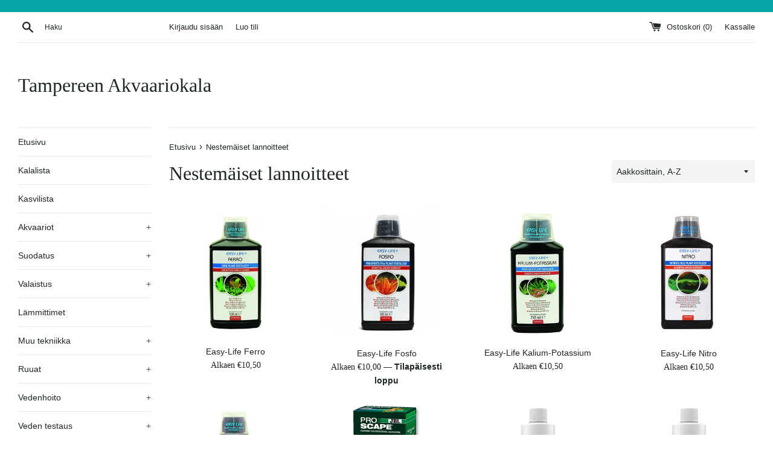

--- FILE ---
content_type: text/html; charset=utf-8
request_url: https://akvaariokala.fi/collections/nestemaiset-lannoitteet
body_size: 19015
content:
<!doctype html>
<!--[if IE 9]> <html class="ie9 supports-no-js" lang="fi"> <![endif]-->
<!--[if (gt IE 9)|!(IE)]><!--> <html class="supports-no-js" lang="fi"> <!--<![endif]-->
<head>
  <meta charset="utf-8">
  <meta http-equiv="X-UA-Compatible" content="IE=edge,chrome=1">
  <meta name="viewport" content="width=device-width,initial-scale=1">
  <meta name="theme-color" content="">
  <link rel="canonical" href="https://akvaariokala.fi/collections/nestemaiset-lannoitteet">

  
    <link rel="shortcut icon" href="//akvaariokala.fi/cdn/shop/files/Maskotti_pyorea_musta_32x32.png?v=1767347606" type="image/png" />
  

  <title>
  Nestemäiset lannoitteet &ndash; Tampereen Akvaariokala
  </title>

  

  <!-- /snippets/social-meta-tags.liquid -->




<meta property="og:site_name" content="Tampereen Akvaariokala">
<meta property="og:url" content="https://akvaariokala.fi/collections/nestemaiset-lannoitteet">
<meta property="og:title" content="Nestemäiset lannoitteet">
<meta property="og:type" content="product.group">
<meta property="og:description" content="Tampereen Akvaariokala on fyysisesti pieni, mutta isolla palvelulla varustettu erikoisliike. Meiltä löydät parhaat tuotemerkit sekä erittäin laajan valikoiman huippulaatuisia kaloja, kasveja, akvaarioita ja tarvikkeita! Tervetuloa ihastumaan!">





<meta name="twitter:card" content="summary_large_image">
<meta name="twitter:title" content="Nestemäiset lannoitteet">
<meta name="twitter:description" content="Tampereen Akvaariokala on fyysisesti pieni, mutta isolla palvelulla varustettu erikoisliike. Meiltä löydät parhaat tuotemerkit sekä erittäin laajan valikoiman huippulaatuisia kaloja, kasveja, akvaarioita ja tarvikkeita! Tervetuloa ihastumaan!">


  <script>
    document.documentElement.className = document.documentElement.className.replace('supports-no-js', 'supports-js');

    var theme = {
      mapStrings: {
        addressError: "Virhe osoitetta näytäessä",
        addressNoResults: "Ei hakutuloksia tällä osoitteella",
        addressQueryLimit: "Olet ylittänyt Googlen käyttöliittymän käyttörajan. Harkitse päivitystä \u003ca href=\"https:\/\/developers.google.com\/maps\/premium\/usage-limits\"\u003e Premium-suunnitelmaan \u003c\/a\u003e.",
        authError: "Google Maps -tilissäsi oli ongelma."
      }
    }
  </script>

  <link href="//akvaariokala.fi/cdn/shop/t/2/assets/theme.scss.css?v=94426875327824553501767353652" rel="stylesheet" type="text/css" media="all" />

  <!-- Google Fonts -->
  
  

  <script>window.performance && window.performance.mark && window.performance.mark('shopify.content_for_header.start');</script><meta id="shopify-digital-wallet" name="shopify-digital-wallet" content="/3277750387/digital_wallets/dialog">
<link rel="alternate" type="application/atom+xml" title="Feed" href="/collections/nestemaiset-lannoitteet.atom" />
<link rel="alternate" type="application/json+oembed" href="https://akvaariokala.fi/collections/nestemaiset-lannoitteet.oembed">
<script async="async" src="/checkouts/internal/preloads.js?locale=fi-FI"></script>
<script id="shopify-features" type="application/json">{"accessToken":"5c0cb4e7e1a940fd21bd40a6a6c1bf78","betas":["rich-media-storefront-analytics"],"domain":"akvaariokala.fi","predictiveSearch":true,"shopId":3277750387,"locale":"fi"}</script>
<script>var Shopify = Shopify || {};
Shopify.shop = "tampereen-akvaariokala.myshopify.com";
Shopify.locale = "fi";
Shopify.currency = {"active":"EUR","rate":"1.0"};
Shopify.country = "FI";
Shopify.theme = {"name":"Akvaariokalan nettikauppapohja","id":16638181491,"schema_name":"Simple","schema_version":"5.0.0","theme_store_id":578,"role":"main"};
Shopify.theme.handle = "null";
Shopify.theme.style = {"id":null,"handle":null};
Shopify.cdnHost = "akvaariokala.fi/cdn";
Shopify.routes = Shopify.routes || {};
Shopify.routes.root = "/";</script>
<script type="module">!function(o){(o.Shopify=o.Shopify||{}).modules=!0}(window);</script>
<script>!function(o){function n(){var o=[];function n(){o.push(Array.prototype.slice.apply(arguments))}return n.q=o,n}var t=o.Shopify=o.Shopify||{};t.loadFeatures=n(),t.autoloadFeatures=n()}(window);</script>
<script id="shop-js-analytics" type="application/json">{"pageType":"collection"}</script>
<script defer="defer" async type="module" src="//akvaariokala.fi/cdn/shopifycloud/shop-js/modules/v2/client.init-shop-cart-sync_BaVYBPKc.fi.esm.js"></script>
<script defer="defer" async type="module" src="//akvaariokala.fi/cdn/shopifycloud/shop-js/modules/v2/chunk.common_CTbb0h5t.esm.js"></script>
<script defer="defer" async type="module" src="//akvaariokala.fi/cdn/shopifycloud/shop-js/modules/v2/chunk.modal_DUS8DR4E.esm.js"></script>
<script type="module">
  await import("//akvaariokala.fi/cdn/shopifycloud/shop-js/modules/v2/client.init-shop-cart-sync_BaVYBPKc.fi.esm.js");
await import("//akvaariokala.fi/cdn/shopifycloud/shop-js/modules/v2/chunk.common_CTbb0h5t.esm.js");
await import("//akvaariokala.fi/cdn/shopifycloud/shop-js/modules/v2/chunk.modal_DUS8DR4E.esm.js");

  window.Shopify.SignInWithShop?.initShopCartSync?.({"fedCMEnabled":true,"windoidEnabled":true});

</script>
<script id="__st">var __st={"a":3277750387,"offset":7200,"reqid":"9cc1433b-a839-4781-acef-cc8c47104429-1769063973","pageurl":"akvaariokala.fi\/collections\/nestemaiset-lannoitteet","u":"4930ee29a95e","p":"collection","rtyp":"collection","rid":64215646323};</script>
<script>window.ShopifyPaypalV4VisibilityTracking = true;</script>
<script id="captcha-bootstrap">!function(){'use strict';const t='contact',e='account',n='new_comment',o=[[t,t],['blogs',n],['comments',n],[t,'customer']],c=[[e,'customer_login'],[e,'guest_login'],[e,'recover_customer_password'],[e,'create_customer']],r=t=>t.map((([t,e])=>`form[action*='/${t}']:not([data-nocaptcha='true']) input[name='form_type'][value='${e}']`)).join(','),a=t=>()=>t?[...document.querySelectorAll(t)].map((t=>t.form)):[];function s(){const t=[...o],e=r(t);return a(e)}const i='password',u='form_key',d=['recaptcha-v3-token','g-recaptcha-response','h-captcha-response',i],f=()=>{try{return window.sessionStorage}catch{return}},m='__shopify_v',_=t=>t.elements[u];function p(t,e,n=!1){try{const o=window.sessionStorage,c=JSON.parse(o.getItem(e)),{data:r}=function(t){const{data:e,action:n}=t;return t[m]||n?{data:e,action:n}:{data:t,action:n}}(c);for(const[e,n]of Object.entries(r))t.elements[e]&&(t.elements[e].value=n);n&&o.removeItem(e)}catch(o){console.error('form repopulation failed',{error:o})}}const l='form_type',E='cptcha';function T(t){t.dataset[E]=!0}const w=window,h=w.document,L='Shopify',v='ce_forms',y='captcha';let A=!1;((t,e)=>{const n=(g='f06e6c50-85a8-45c8-87d0-21a2b65856fe',I='https://cdn.shopify.com/shopifycloud/storefront-forms-hcaptcha/ce_storefront_forms_captcha_hcaptcha.v1.5.2.iife.js',D={infoText:'hCaptchan suojaama',privacyText:'Tietosuoja',termsText:'Ehdot'},(t,e,n)=>{const o=w[L][v],c=o.bindForm;if(c)return c(t,g,e,D).then(n);var r;o.q.push([[t,g,e,D],n]),r=I,A||(h.body.append(Object.assign(h.createElement('script'),{id:'captcha-provider',async:!0,src:r})),A=!0)});var g,I,D;w[L]=w[L]||{},w[L][v]=w[L][v]||{},w[L][v].q=[],w[L][y]=w[L][y]||{},w[L][y].protect=function(t,e){n(t,void 0,e),T(t)},Object.freeze(w[L][y]),function(t,e,n,w,h,L){const[v,y,A,g]=function(t,e,n){const i=e?o:[],u=t?c:[],d=[...i,...u],f=r(d),m=r(i),_=r(d.filter((([t,e])=>n.includes(e))));return[a(f),a(m),a(_),s()]}(w,h,L),I=t=>{const e=t.target;return e instanceof HTMLFormElement?e:e&&e.form},D=t=>v().includes(t);t.addEventListener('submit',(t=>{const e=I(t);if(!e)return;const n=D(e)&&!e.dataset.hcaptchaBound&&!e.dataset.recaptchaBound,o=_(e),c=g().includes(e)&&(!o||!o.value);(n||c)&&t.preventDefault(),c&&!n&&(function(t){try{if(!f())return;!function(t){const e=f();if(!e)return;const n=_(t);if(!n)return;const o=n.value;o&&e.removeItem(o)}(t);const e=Array.from(Array(32),(()=>Math.random().toString(36)[2])).join('');!function(t,e){_(t)||t.append(Object.assign(document.createElement('input'),{type:'hidden',name:u})),t.elements[u].value=e}(t,e),function(t,e){const n=f();if(!n)return;const o=[...t.querySelectorAll(`input[type='${i}']`)].map((({name:t})=>t)),c=[...d,...o],r={};for(const[a,s]of new FormData(t).entries())c.includes(a)||(r[a]=s);n.setItem(e,JSON.stringify({[m]:1,action:t.action,data:r}))}(t,e)}catch(e){console.error('failed to persist form',e)}}(e),e.submit())}));const S=(t,e)=>{t&&!t.dataset[E]&&(n(t,e.some((e=>e===t))),T(t))};for(const o of['focusin','change'])t.addEventListener(o,(t=>{const e=I(t);D(e)&&S(e,y())}));const B=e.get('form_key'),M=e.get(l),P=B&&M;t.addEventListener('DOMContentLoaded',(()=>{const t=y();if(P)for(const e of t)e.elements[l].value===M&&p(e,B);[...new Set([...A(),...v().filter((t=>'true'===t.dataset.shopifyCaptcha))])].forEach((e=>S(e,t)))}))}(h,new URLSearchParams(w.location.search),n,t,e,['guest_login'])})(!0,!0)}();</script>
<script integrity="sha256-4kQ18oKyAcykRKYeNunJcIwy7WH5gtpwJnB7kiuLZ1E=" data-source-attribution="shopify.loadfeatures" defer="defer" src="//akvaariokala.fi/cdn/shopifycloud/storefront/assets/storefront/load_feature-a0a9edcb.js" crossorigin="anonymous"></script>
<script data-source-attribution="shopify.dynamic_checkout.dynamic.init">var Shopify=Shopify||{};Shopify.PaymentButton=Shopify.PaymentButton||{isStorefrontPortableWallets:!0,init:function(){window.Shopify.PaymentButton.init=function(){};var t=document.createElement("script");t.src="https://akvaariokala.fi/cdn/shopifycloud/portable-wallets/latest/portable-wallets.fi.js",t.type="module",document.head.appendChild(t)}};
</script>
<script data-source-attribution="shopify.dynamic_checkout.buyer_consent">
  function portableWalletsHideBuyerConsent(e){var t=document.getElementById("shopify-buyer-consent"),n=document.getElementById("shopify-subscription-policy-button");t&&n&&(t.classList.add("hidden"),t.setAttribute("aria-hidden","true"),n.removeEventListener("click",e))}function portableWalletsShowBuyerConsent(e){var t=document.getElementById("shopify-buyer-consent"),n=document.getElementById("shopify-subscription-policy-button");t&&n&&(t.classList.remove("hidden"),t.removeAttribute("aria-hidden"),n.addEventListener("click",e))}window.Shopify?.PaymentButton&&(window.Shopify.PaymentButton.hideBuyerConsent=portableWalletsHideBuyerConsent,window.Shopify.PaymentButton.showBuyerConsent=portableWalletsShowBuyerConsent);
</script>
<script data-source-attribution="shopify.dynamic_checkout.cart.bootstrap">document.addEventListener("DOMContentLoaded",(function(){function t(){return document.querySelector("shopify-accelerated-checkout-cart, shopify-accelerated-checkout")}if(t())Shopify.PaymentButton.init();else{new MutationObserver((function(e,n){t()&&(Shopify.PaymentButton.init(),n.disconnect())})).observe(document.body,{childList:!0,subtree:!0})}}));
</script>
<script id='scb4127' type='text/javascript' async='' src='https://akvaariokala.fi/cdn/shopifycloud/privacy-banner/storefront-banner.js'></script>
<script>window.performance && window.performance.mark && window.performance.mark('shopify.content_for_header.end');</script>

  <script src="//akvaariokala.fi/cdn/shop/t/2/assets/jquery-1.11.0.min.js?v=32460426840832490021527439957" type="text/javascript"></script>
  <script src="//akvaariokala.fi/cdn/shop/t/2/assets/modernizr.min.js?v=44044439420609591321527439957" type="text/javascript"></script>

  <!--[if (gt IE 9)|!(IE)]><!--><script src="//akvaariokala.fi/cdn/shop/t/2/assets/lazysizes.min.js?v=71745035489482760341527439957" async="async"></script><!--<![endif]-->
  <!--[if lte IE 9]><script src="//akvaariokala.fi/cdn/shop/t/2/assets/lazysizes.min.js?v=71745035489482760341527439957"></script><![endif]-->

  
<!-- BEGIN app block: shopify://apps/cbb-shipping-rates/blocks/app-embed-block/de9da91b-8d51-4359-81df-b8b0288464c7 --><script>
    window.codeblackbelt = window.codeblackbelt || {};
    window.codeblackbelt.shop = window.codeblackbelt.shop || 'tampereen-akvaariokala.myshopify.com';
    </script><script src="//cdn.codeblackbelt.com/widgets/shipping-rates-calculator-plus/main.min.js?version=2026012208+0200" async></script>
<!-- END app block --><meta property="og:image" content="https://cdn.shopify.com/s/files/1/0032/7775/0387/files/Logo_sininen_Korkea_laatu.jpg?height=628&pad_color=fff&v=1613555137&width=1200" />
<meta property="og:image:secure_url" content="https://cdn.shopify.com/s/files/1/0032/7775/0387/files/Logo_sininen_Korkea_laatu.jpg?height=628&pad_color=fff&v=1613555137&width=1200" />
<meta property="og:image:width" content="1200" />
<meta property="og:image:height" content="628" />
<link href="https://monorail-edge.shopifysvc.com" rel="dns-prefetch">
<script>(function(){if ("sendBeacon" in navigator && "performance" in window) {try {var session_token_from_headers = performance.getEntriesByType('navigation')[0].serverTiming.find(x => x.name == '_s').description;} catch {var session_token_from_headers = undefined;}var session_cookie_matches = document.cookie.match(/_shopify_s=([^;]*)/);var session_token_from_cookie = session_cookie_matches && session_cookie_matches.length === 2 ? session_cookie_matches[1] : "";var session_token = session_token_from_headers || session_token_from_cookie || "";function handle_abandonment_event(e) {var entries = performance.getEntries().filter(function(entry) {return /monorail-edge.shopifysvc.com/.test(entry.name);});if (!window.abandonment_tracked && entries.length === 0) {window.abandonment_tracked = true;var currentMs = Date.now();var navigation_start = performance.timing.navigationStart;var payload = {shop_id: 3277750387,url: window.location.href,navigation_start,duration: currentMs - navigation_start,session_token,page_type: "collection"};window.navigator.sendBeacon("https://monorail-edge.shopifysvc.com/v1/produce", JSON.stringify({schema_id: "online_store_buyer_site_abandonment/1.1",payload: payload,metadata: {event_created_at_ms: currentMs,event_sent_at_ms: currentMs}}));}}window.addEventListener('pagehide', handle_abandonment_event);}}());</script>
<script id="web-pixels-manager-setup">(function e(e,d,r,n,o){if(void 0===o&&(o={}),!Boolean(null===(a=null===(i=window.Shopify)||void 0===i?void 0:i.analytics)||void 0===a?void 0:a.replayQueue)){var i,a;window.Shopify=window.Shopify||{};var t=window.Shopify;t.analytics=t.analytics||{};var s=t.analytics;s.replayQueue=[],s.publish=function(e,d,r){return s.replayQueue.push([e,d,r]),!0};try{self.performance.mark("wpm:start")}catch(e){}var l=function(){var e={modern:/Edge?\/(1{2}[4-9]|1[2-9]\d|[2-9]\d{2}|\d{4,})\.\d+(\.\d+|)|Firefox\/(1{2}[4-9]|1[2-9]\d|[2-9]\d{2}|\d{4,})\.\d+(\.\d+|)|Chrom(ium|e)\/(9{2}|\d{3,})\.\d+(\.\d+|)|(Maci|X1{2}).+ Version\/(15\.\d+|(1[6-9]|[2-9]\d|\d{3,})\.\d+)([,.]\d+|)( \(\w+\)|)( Mobile\/\w+|) Safari\/|Chrome.+OPR\/(9{2}|\d{3,})\.\d+\.\d+|(CPU[ +]OS|iPhone[ +]OS|CPU[ +]iPhone|CPU IPhone OS|CPU iPad OS)[ +]+(15[._]\d+|(1[6-9]|[2-9]\d|\d{3,})[._]\d+)([._]\d+|)|Android:?[ /-](13[3-9]|1[4-9]\d|[2-9]\d{2}|\d{4,})(\.\d+|)(\.\d+|)|Android.+Firefox\/(13[5-9]|1[4-9]\d|[2-9]\d{2}|\d{4,})\.\d+(\.\d+|)|Android.+Chrom(ium|e)\/(13[3-9]|1[4-9]\d|[2-9]\d{2}|\d{4,})\.\d+(\.\d+|)|SamsungBrowser\/([2-9]\d|\d{3,})\.\d+/,legacy:/Edge?\/(1[6-9]|[2-9]\d|\d{3,})\.\d+(\.\d+|)|Firefox\/(5[4-9]|[6-9]\d|\d{3,})\.\d+(\.\d+|)|Chrom(ium|e)\/(5[1-9]|[6-9]\d|\d{3,})\.\d+(\.\d+|)([\d.]+$|.*Safari\/(?![\d.]+ Edge\/[\d.]+$))|(Maci|X1{2}).+ Version\/(10\.\d+|(1[1-9]|[2-9]\d|\d{3,})\.\d+)([,.]\d+|)( \(\w+\)|)( Mobile\/\w+|) Safari\/|Chrome.+OPR\/(3[89]|[4-9]\d|\d{3,})\.\d+\.\d+|(CPU[ +]OS|iPhone[ +]OS|CPU[ +]iPhone|CPU IPhone OS|CPU iPad OS)[ +]+(10[._]\d+|(1[1-9]|[2-9]\d|\d{3,})[._]\d+)([._]\d+|)|Android:?[ /-](13[3-9]|1[4-9]\d|[2-9]\d{2}|\d{4,})(\.\d+|)(\.\d+|)|Mobile Safari.+OPR\/([89]\d|\d{3,})\.\d+\.\d+|Android.+Firefox\/(13[5-9]|1[4-9]\d|[2-9]\d{2}|\d{4,})\.\d+(\.\d+|)|Android.+Chrom(ium|e)\/(13[3-9]|1[4-9]\d|[2-9]\d{2}|\d{4,})\.\d+(\.\d+|)|Android.+(UC? ?Browser|UCWEB|U3)[ /]?(15\.([5-9]|\d{2,})|(1[6-9]|[2-9]\d|\d{3,})\.\d+)\.\d+|SamsungBrowser\/(5\.\d+|([6-9]|\d{2,})\.\d+)|Android.+MQ{2}Browser\/(14(\.(9|\d{2,})|)|(1[5-9]|[2-9]\d|\d{3,})(\.\d+|))(\.\d+|)|K[Aa][Ii]OS\/(3\.\d+|([4-9]|\d{2,})\.\d+)(\.\d+|)/},d=e.modern,r=e.legacy,n=navigator.userAgent;return n.match(d)?"modern":n.match(r)?"legacy":"unknown"}(),u="modern"===l?"modern":"legacy",c=(null!=n?n:{modern:"",legacy:""})[u],f=function(e){return[e.baseUrl,"/wpm","/b",e.hashVersion,"modern"===e.buildTarget?"m":"l",".js"].join("")}({baseUrl:d,hashVersion:r,buildTarget:u}),m=function(e){var d=e.version,r=e.bundleTarget,n=e.surface,o=e.pageUrl,i=e.monorailEndpoint;return{emit:function(e){var a=e.status,t=e.errorMsg,s=(new Date).getTime(),l=JSON.stringify({metadata:{event_sent_at_ms:s},events:[{schema_id:"web_pixels_manager_load/3.1",payload:{version:d,bundle_target:r,page_url:o,status:a,surface:n,error_msg:t},metadata:{event_created_at_ms:s}}]});if(!i)return console&&console.warn&&console.warn("[Web Pixels Manager] No Monorail endpoint provided, skipping logging."),!1;try{return self.navigator.sendBeacon.bind(self.navigator)(i,l)}catch(e){}var u=new XMLHttpRequest;try{return u.open("POST",i,!0),u.setRequestHeader("Content-Type","text/plain"),u.send(l),!0}catch(e){return console&&console.warn&&console.warn("[Web Pixels Manager] Got an unhandled error while logging to Monorail."),!1}}}}({version:r,bundleTarget:l,surface:e.surface,pageUrl:self.location.href,monorailEndpoint:e.monorailEndpoint});try{o.browserTarget=l,function(e){var d=e.src,r=e.async,n=void 0===r||r,o=e.onload,i=e.onerror,a=e.sri,t=e.scriptDataAttributes,s=void 0===t?{}:t,l=document.createElement("script"),u=document.querySelector("head"),c=document.querySelector("body");if(l.async=n,l.src=d,a&&(l.integrity=a,l.crossOrigin="anonymous"),s)for(var f in s)if(Object.prototype.hasOwnProperty.call(s,f))try{l.dataset[f]=s[f]}catch(e){}if(o&&l.addEventListener("load",o),i&&l.addEventListener("error",i),u)u.appendChild(l);else{if(!c)throw new Error("Did not find a head or body element to append the script");c.appendChild(l)}}({src:f,async:!0,onload:function(){if(!function(){var e,d;return Boolean(null===(d=null===(e=window.Shopify)||void 0===e?void 0:e.analytics)||void 0===d?void 0:d.initialized)}()){var d=window.webPixelsManager.init(e)||void 0;if(d){var r=window.Shopify.analytics;r.replayQueue.forEach((function(e){var r=e[0],n=e[1],o=e[2];d.publishCustomEvent(r,n,o)})),r.replayQueue=[],r.publish=d.publishCustomEvent,r.visitor=d.visitor,r.initialized=!0}}},onerror:function(){return m.emit({status:"failed",errorMsg:"".concat(f," has failed to load")})},sri:function(e){var d=/^sha384-[A-Za-z0-9+/=]+$/;return"string"==typeof e&&d.test(e)}(c)?c:"",scriptDataAttributes:o}),m.emit({status:"loading"})}catch(e){m.emit({status:"failed",errorMsg:(null==e?void 0:e.message)||"Unknown error"})}}})({shopId: 3277750387,storefrontBaseUrl: "https://akvaariokala.fi",extensionsBaseUrl: "https://extensions.shopifycdn.com/cdn/shopifycloud/web-pixels-manager",monorailEndpoint: "https://monorail-edge.shopifysvc.com/unstable/produce_batch",surface: "storefront-renderer",enabledBetaFlags: ["2dca8a86"],webPixelsConfigList: [{"id":"897286472","configuration":"{\"config\":\"{\\\"pixel_id\\\":\\\"G-DEVR8FFMNQ\\\",\\\"gtag_events\\\":[{\\\"type\\\":\\\"purchase\\\",\\\"action_label\\\":\\\"G-DEVR8FFMNQ\\\"},{\\\"type\\\":\\\"page_view\\\",\\\"action_label\\\":\\\"G-DEVR8FFMNQ\\\"},{\\\"type\\\":\\\"view_item\\\",\\\"action_label\\\":\\\"G-DEVR8FFMNQ\\\"},{\\\"type\\\":\\\"search\\\",\\\"action_label\\\":\\\"G-DEVR8FFMNQ\\\"},{\\\"type\\\":\\\"add_to_cart\\\",\\\"action_label\\\":\\\"G-DEVR8FFMNQ\\\"},{\\\"type\\\":\\\"begin_checkout\\\",\\\"action_label\\\":\\\"G-DEVR8FFMNQ\\\"},{\\\"type\\\":\\\"add_payment_info\\\",\\\"action_label\\\":\\\"G-DEVR8FFMNQ\\\"}],\\\"enable_monitoring_mode\\\":false}\"}","eventPayloadVersion":"v1","runtimeContext":"OPEN","scriptVersion":"b2a88bafab3e21179ed38636efcd8a93","type":"APP","apiClientId":1780363,"privacyPurposes":[],"dataSharingAdjustments":{"protectedCustomerApprovalScopes":["read_customer_address","read_customer_email","read_customer_name","read_customer_personal_data","read_customer_phone"]}},{"id":"shopify-app-pixel","configuration":"{}","eventPayloadVersion":"v1","runtimeContext":"STRICT","scriptVersion":"0450","apiClientId":"shopify-pixel","type":"APP","privacyPurposes":["ANALYTICS","MARKETING"]},{"id":"shopify-custom-pixel","eventPayloadVersion":"v1","runtimeContext":"LAX","scriptVersion":"0450","apiClientId":"shopify-pixel","type":"CUSTOM","privacyPurposes":["ANALYTICS","MARKETING"]}],isMerchantRequest: false,initData: {"shop":{"name":"Tampereen Akvaariokala","paymentSettings":{"currencyCode":"EUR"},"myshopifyDomain":"tampereen-akvaariokala.myshopify.com","countryCode":"FI","storefrontUrl":"https:\/\/akvaariokala.fi"},"customer":null,"cart":null,"checkout":null,"productVariants":[],"purchasingCompany":null},},"https://akvaariokala.fi/cdn","fcfee988w5aeb613cpc8e4bc33m6693e112",{"modern":"","legacy":""},{"shopId":"3277750387","storefrontBaseUrl":"https:\/\/akvaariokala.fi","extensionBaseUrl":"https:\/\/extensions.shopifycdn.com\/cdn\/shopifycloud\/web-pixels-manager","surface":"storefront-renderer","enabledBetaFlags":"[\"2dca8a86\"]","isMerchantRequest":"false","hashVersion":"fcfee988w5aeb613cpc8e4bc33m6693e112","publish":"custom","events":"[[\"page_viewed\",{}],[\"collection_viewed\",{\"collection\":{\"id\":\"64215646323\",\"title\":\"Nestemäiset lannoitteet\",\"productVariants\":[{\"price\":{\"amount\":10.5,\"currencyCode\":\"EUR\"},\"product\":{\"title\":\"Easy-Life Ferro\",\"vendor\":\"Tampereen Akvaariokala\",\"id\":\"1458556108915\",\"untranslatedTitle\":\"Easy-Life Ferro\",\"url\":\"\/products\/5000002\",\"type\":\"Kasvien lannoitus\"},\"id\":\"14661546770547\",\"image\":{\"src\":\"\/\/akvaariokala.fi\/cdn\/shop\/products\/easylife_ferro.jpg?v=1555415692\"},\"sku\":\"5000002.1\",\"title\":\"Easy-Life Ferro 250ml\",\"untranslatedTitle\":\"Easy-Life Ferro 250ml\"},{\"price\":{\"amount\":16.0,\"currencyCode\":\"EUR\"},\"product\":{\"title\":\"Easy-Life Fosfo\",\"vendor\":\"Tampereen Akvaariokala\",\"id\":\"1458556141683\",\"untranslatedTitle\":\"Easy-Life Fosfo\",\"url\":\"\/products\/5000003\",\"type\":\"Kasvien lannoitus\"},\"id\":\"14661546836083\",\"image\":{\"src\":\"\/\/akvaariokala.fi\/cdn\/shop\/products\/easylife_fosfo.jpg?v=1555415763\"},\"sku\":\"90E533\",\"title\":\"500 ml\",\"untranslatedTitle\":\"500 ml\"},{\"price\":{\"amount\":10.5,\"currencyCode\":\"EUR\"},\"product\":{\"title\":\"Easy-Life Kalium-Potassium\",\"vendor\":\"Tampereen Akvaariokala\",\"id\":\"7168405045427\",\"untranslatedTitle\":\"Easy-Life Kalium-Potassium\",\"url\":\"\/products\/easy-life-kalium-potassium\",\"type\":\"Kasvien lannoitus\"},\"id\":\"41625827999923\",\"image\":{\"src\":\"\/\/akvaariokala.fi\/cdn\/shop\/products\/e663625a-7014-48f1-abf3-f04deb20da9b.jpg?v=1654332274\"},\"sku\":\"1001277\",\"title\":\"250ml\",\"untranslatedTitle\":\"250ml\"},{\"price\":{\"amount\":10.5,\"currencyCode\":\"EUR\"},\"product\":{\"title\":\"Easy-Life Nitro\",\"vendor\":\"Tampereen Akvaariokala\",\"id\":\"1458556174451\",\"untranslatedTitle\":\"Easy-Life Nitro\",\"url\":\"\/products\/5000004\",\"type\":\"Kasvien lannoitus\"},\"id\":\"14661547524211\",\"image\":{\"src\":\"\/\/akvaariokala.fi\/cdn\/shop\/products\/nitro2.jpg?v=1555415599\"},\"sku\":\"5000004.1\",\"title\":\"Easy-Life Nitro 250ml\",\"untranslatedTitle\":\"Easy-Life Nitro 250ml\"},{\"price\":{\"amount\":15.0,\"currencyCode\":\"EUR\"},\"product\":{\"title\":\"Easy-Life Profito\",\"vendor\":\"Tampereen Akvaariokala\",\"id\":\"4564833009757\",\"untranslatedTitle\":\"Easy-Life Profito\",\"url\":\"\/products\/easy-life-profito\",\"type\":\"Kasvien lannoitus\"},\"id\":\"32049255252061\",\"image\":{\"src\":\"\/\/akvaariokala.fi\/cdn\/shop\/products\/profito.jpg?v=1659004603\"},\"sku\":\"100839\",\"title\":\"500 ml\",\"untranslatedTitle\":\"500 ml\"},{\"price\":{\"amount\":16.0,\"currencyCode\":\"EUR\"},\"product\":{\"title\":\"JBL ProFlora Mg+ macroelements 250 ml\",\"vendor\":\"Tampereen Akvaariokala\",\"id\":\"9265103077704\",\"untranslatedTitle\":\"JBL ProFlora Mg+ macroelements 250 ml\",\"url\":\"\/products\/jbl-proflora-mg-macroelements-250-ml\",\"type\":\"Kasvien lannoitus\"},\"id\":\"49590757294408\",\"image\":{\"src\":\"\/\/akvaariokala.fi\/cdn\/shop\/files\/63287.png?v=1743165004\"},\"sku\":\"1002590\",\"title\":\"Default Title\",\"untranslatedTitle\":\"Default Title\"},{\"price\":{\"amount\":27.0,\"currencyCode\":\"EUR\"},\"product\":{\"title\":\"Seachem Flourish Advance\",\"vendor\":\"Tampereen Akvaariokala\",\"id\":\"9265090855240\",\"untranslatedTitle\":\"Seachem Flourish Advance\",\"url\":\"\/products\/seachem-flourish-advance\",\"type\":\"Kasvien lannoitus\"},\"id\":\"49590724067656\",\"image\":{\"src\":\"\/\/akvaariokala.fi\/cdn\/shop\/files\/flourish-advance.jpg?v=1743165907\"},\"sku\":\"1002589\",\"title\":\"500 ml\",\"untranslatedTitle\":\"500 ml\"},{\"price\":{\"amount\":27.0,\"currencyCode\":\"EUR\"},\"product\":{\"title\":\"Seachem Flourish Iron 500 ml\",\"vendor\":\"Tampereen Akvaariokala\",\"id\":\"9389584449864\",\"untranslatedTitle\":\"Seachem Flourish Iron 500 ml\",\"url\":\"\/products\/seachem-flourish-iron-500-ml\",\"type\":\"Kasvien lannoitus\"},\"id\":\"50052974117192\",\"image\":{\"src\":\"\/\/akvaariokala.fi\/cdn\/shop\/files\/flourish-iron.jpg?v=1743176419\"},\"sku\":\"1002685\",\"title\":\"Default Title\",\"untranslatedTitle\":\"Default Title\"},{\"price\":{\"amount\":23.0,\"currencyCode\":\"EUR\"},\"product\":{\"title\":\"Seachem Flourish Phosphorus\",\"vendor\":\"Tampereen Akvaariokala\",\"id\":\"9265100489032\",\"untranslatedTitle\":\"Seachem Flourish Phosphorus\",\"url\":\"\/products\/seachem-flourish-phosphorus\",\"type\":\"Kasvien lannoitus\"},\"id\":\"49590741467464\",\"image\":{\"src\":\"\/\/akvaariokala.fi\/cdn\/shop\/files\/flourish-phosphorus.jpg?v=1743176389\"},\"sku\":\"1002603\",\"title\":\"500 ml\",\"untranslatedTitle\":\"500 ml\"},{\"price\":{\"amount\":25.0,\"currencyCode\":\"EUR\"},\"product\":{\"title\":\"Tropica Premium Nutrition\",\"vendor\":\"Tampereen Akvaariokala\",\"id\":\"9408555843912\",\"untranslatedTitle\":\"Tropica Premium Nutrition\",\"url\":\"\/products\/tropica-premium-nutrition\",\"type\":\"Kasvien lannoitus\"},\"id\":\"50112653754696\",\"image\":{\"src\":\"\/\/akvaariokala.fi\/cdn\/shop\/files\/264e5c34-0cdd-4218-a728-dc7eddd23a87.jpg?v=1743176902\"},\"sku\":\"1002689\",\"title\":\"750 ml\",\"untranslatedTitle\":\"750 ml\"},{\"price\":{\"amount\":6.0,\"currencyCode\":\"EUR\"},\"product\":{\"title\":\"Tropica Specialised Nutrition\",\"vendor\":\"Tampereen Akvaariokala\",\"id\":\"9059352641864\",\"untranslatedTitle\":\"Tropica Specialised Nutrition\",\"url\":\"\/products\/tropica-specialised-nutrition\",\"type\":\"Kasvien lannoitus\"},\"id\":\"48900796416328\",\"image\":{\"src\":\"\/\/akvaariokala.fi\/cdn\/shop\/files\/b80e2b12-0952-4d9e-be97-8855c04c9162.jpg?v=1723553612\"},\"sku\":\"1002433\",\"title\":\"125 ml\",\"untranslatedTitle\":\"125 ml\"},{\"price\":{\"amount\":14.5,\"currencyCode\":\"EUR\"},\"product\":{\"title\":\"Vimi Accelerator\",\"vendor\":\"Tampereen Akvaariokala\",\"id\":\"1458556436595\",\"untranslatedTitle\":\"Vimi Accelerator\",\"url\":\"\/products\/5000009\",\"type\":\"Kasvien lannoitus\"},\"id\":\"14661547819123\",\"image\":{\"src\":\"\/\/akvaariokala.fi\/cdn\/shop\/products\/VIMI_Accelerator250.jpg?v=1554907866\"},\"sku\":\"D49948\",\"title\":\"250ml\",\"untranslatedTitle\":\"250ml\"},{\"price\":{\"amount\":14.5,\"currencyCode\":\"EUR\"},\"product\":{\"title\":\"Vimi All In One\",\"vendor\":\"Tampereen Akvaariokala\",\"id\":\"1458556633203\",\"untranslatedTitle\":\"Vimi All In One\",\"url\":\"\/products\/5000012\",\"type\":\"Kasvien lannoitus\"},\"id\":\"14661548015731\",\"image\":{\"src\":\"\/\/akvaariokala.fi\/cdn\/shop\/products\/VIMI_All_in_one250.jpg?v=1555414942\"},\"sku\":\"9FCB61\",\"title\":\"250ml\",\"untranslatedTitle\":\"250ml\"},{\"price\":{\"amount\":16.5,\"currencyCode\":\"EUR\"},\"product\":{\"title\":\"Vimi All In Red\",\"vendor\":\"Tampereen Akvaariokala\",\"id\":\"1458556829811\",\"untranslatedTitle\":\"Vimi All In Red\",\"url\":\"\/products\/5000015\",\"type\":\"Kasvien lannoitus\"},\"id\":\"14661548310643\",\"image\":{\"src\":\"\/\/akvaariokala.fi\/cdn\/shop\/products\/VIMI_All_in_red250.jpg?v=1555412564\"},\"sku\":\"F09BAB-1\",\"title\":\"250ml\",\"untranslatedTitle\":\"250ml\"},{\"price\":{\"amount\":14.5,\"currencyCode\":\"EUR\"},\"product\":{\"title\":\"Vimi Micro\",\"vendor\":\"Tampereen Akvaariokala\",\"id\":\"1458557059187\",\"untranslatedTitle\":\"Vimi Micro\",\"url\":\"\/products\/5000020\",\"type\":\"Kasvien lannoitus\"},\"id\":\"14661548572787\",\"image\":{\"src\":\"\/\/akvaariokala.fi\/cdn\/shop\/products\/VIMI_Micro250.jpg?v=1569365500\"},\"sku\":\"9080F8\",\"title\":\"250ml\",\"untranslatedTitle\":\"250ml\"},{\"price\":{\"amount\":16.0,\"currencyCode\":\"EUR\"},\"product\":{\"title\":\"Vimi Reminamin\",\"vendor\":\"Tampereen Akvaariokala\",\"id\":\"1458557255795\",\"untranslatedTitle\":\"Vimi Reminamin\",\"url\":\"\/products\/5000022\",\"type\":\"Kasvien lannoitus\"},\"id\":\"14661548769395\",\"image\":{\"src\":\"\/\/akvaariokala.fi\/cdn\/shop\/products\/VIMI_Reminamin_250.jpg?v=1554910812\"},\"sku\":\"5000022.1\",\"title\":\"VIMI Reminamin 250g\",\"untranslatedTitle\":\"VIMI Reminamin 250g\"},{\"price\":{\"amount\":14.5,\"currencyCode\":\"EUR\"},\"product\":{\"title\":\"Vimi Solo Trace\",\"vendor\":\"Tampereen Akvaariokala\",\"id\":\"4487845445725\",\"untranslatedTitle\":\"Vimi Solo Trace\",\"url\":\"\/products\/vimi-solo-trace\",\"type\":\"Kasvien lannoitus\"},\"id\":\"31770775126109\",\"image\":{\"src\":\"\/\/akvaariokala.fi\/cdn\/shop\/products\/VIMI_aquarium_fertilizers_SOLO_TRACE_50_21096d3b-736c-4513-beca-05d7b57e794b.jpg?v=1669820660\"},\"sku\":\"100799\",\"title\":\"50ml\",\"untranslatedTitle\":\"50ml\"}]}}]]"});</script><script>
  window.ShopifyAnalytics = window.ShopifyAnalytics || {};
  window.ShopifyAnalytics.meta = window.ShopifyAnalytics.meta || {};
  window.ShopifyAnalytics.meta.currency = 'EUR';
  var meta = {"products":[{"id":1458556108915,"gid":"gid:\/\/shopify\/Product\/1458556108915","vendor":"Tampereen Akvaariokala","type":"Kasvien lannoitus","handle":"5000002","variants":[{"id":14661546770547,"price":1050,"name":"Easy-Life Ferro - Easy-Life Ferro 250ml","public_title":"Easy-Life Ferro 250ml","sku":"5000002.1"},{"id":14661546803315,"price":1500,"name":"Easy-Life Ferro - Easy-Life Ferro 500ml","public_title":"Easy-Life Ferro 500ml","sku":"5000002.2"}],"remote":false},{"id":1458556141683,"gid":"gid:\/\/shopify\/Product\/1458556141683","vendor":"Tampereen Akvaariokala","type":"Kasvien lannoitus","handle":"5000003","variants":[{"id":14661546836083,"price":1600,"name":"Easy-Life Fosfo - 500 ml","public_title":"500 ml","sku":"90E533"},{"id":18227188269171,"price":1000,"name":"Easy-Life Fosfo - 250ml","public_title":"250ml","sku":"745514"}],"remote":false},{"id":7168405045427,"gid":"gid:\/\/shopify\/Product\/7168405045427","vendor":"Tampereen Akvaariokala","type":"Kasvien lannoitus","handle":"easy-life-kalium-potassium","variants":[{"id":41625827999923,"price":1050,"name":"Easy-Life Kalium-Potassium - 250ml","public_title":"250ml","sku":"1001277"},{"id":41625828032691,"price":1500,"name":"Easy-Life Kalium-Potassium - 500ml","public_title":"500ml","sku":"1001278"}],"remote":false},{"id":1458556174451,"gid":"gid:\/\/shopify\/Product\/1458556174451","vendor":"Tampereen Akvaariokala","type":"Kasvien lannoitus","handle":"5000004","variants":[{"id":14661547524211,"price":1050,"name":"Easy-Life Nitro - Easy-Life Nitro 250ml","public_title":"Easy-Life Nitro 250ml","sku":"5000004.1"},{"id":14661547556979,"price":1400,"name":"Easy-Life Nitro - Easy-Life Nitro 500ml","public_title":"Easy-Life Nitro 500ml","sku":"5000004.2"}],"remote":false},{"id":4564833009757,"gid":"gid:\/\/shopify\/Product\/4564833009757","vendor":"Tampereen Akvaariokala","type":"Kasvien lannoitus","handle":"easy-life-profito","variants":[{"id":32049255252061,"price":1500,"name":"Easy-Life Profito - 500 ml","public_title":"500 ml","sku":"100839"}],"remote":false},{"id":9265103077704,"gid":"gid:\/\/shopify\/Product\/9265103077704","vendor":"Tampereen Akvaariokala","type":"Kasvien lannoitus","handle":"jbl-proflora-mg-macroelements-250-ml","variants":[{"id":49590757294408,"price":1600,"name":"JBL ProFlora Mg+ macroelements 250 ml","public_title":null,"sku":"1002590"}],"remote":false},{"id":9265090855240,"gid":"gid:\/\/shopify\/Product\/9265090855240","vendor":"Tampereen Akvaariokala","type":"Kasvien lannoitus","handle":"seachem-flourish-advance","variants":[{"id":49590724067656,"price":2700,"name":"Seachem Flourish Advance - 500 ml","public_title":"500 ml","sku":"1002589"}],"remote":false},{"id":9389584449864,"gid":"gid:\/\/shopify\/Product\/9389584449864","vendor":"Tampereen Akvaariokala","type":"Kasvien lannoitus","handle":"seachem-flourish-iron-500-ml","variants":[{"id":50052974117192,"price":2700,"name":"Seachem Flourish Iron 500 ml","public_title":null,"sku":"1002685"}],"remote":false},{"id":9265100489032,"gid":"gid:\/\/shopify\/Product\/9265100489032","vendor":"Tampereen Akvaariokala","type":"Kasvien lannoitus","handle":"seachem-flourish-phosphorus","variants":[{"id":49590741467464,"price":2300,"name":"Seachem Flourish Phosphorus - 500 ml","public_title":"500 ml","sku":"1002603"}],"remote":false},{"id":9408555843912,"gid":"gid:\/\/shopify\/Product\/9408555843912","vendor":"Tampereen Akvaariokala","type":"Kasvien lannoitus","handle":"tropica-premium-nutrition","variants":[{"id":50112653754696,"price":2500,"name":"Tropica Premium Nutrition - 750 ml","public_title":"750 ml","sku":"1002689"}],"remote":false},{"id":9059352641864,"gid":"gid:\/\/shopify\/Product\/9059352641864","vendor":"Tampereen Akvaariokala","type":"Kasvien lannoitus","handle":"tropica-specialised-nutrition","variants":[{"id":48900796416328,"price":600,"name":"Tropica Specialised Nutrition - 125 ml","public_title":"125 ml","sku":"1002433"},{"id":48900796449096,"price":1400,"name":"Tropica Specialised Nutrition - 300 ml","public_title":"300 ml","sku":"1002434"},{"id":49983654363464,"price":2500,"name":"Tropica Specialised Nutrition - 750 ml (tilaustuote)","public_title":"750 ml (tilaustuote)","sku":"1002679"}],"remote":false},{"id":1458556436595,"gid":"gid:\/\/shopify\/Product\/1458556436595","vendor":"Tampereen Akvaariokala","type":"Kasvien lannoitus","handle":"5000009","variants":[{"id":14661547819123,"price":1450,"name":"Vimi Accelerator - 250ml","public_title":"250ml","sku":"D49948"},{"id":15104260636787,"price":4000,"name":"Vimi Accelerator - 1175ml","public_title":"1175ml","sku":"D49949"},{"id":15104260669555,"price":8900,"name":"Vimi Accelerator - 5000ml","public_title":"5000ml","sku":"D49950"}],"remote":false},{"id":1458556633203,"gid":"gid:\/\/shopify\/Product\/1458556633203","vendor":"Tampereen Akvaariokala","type":"Kasvien lannoitus","handle":"5000012","variants":[{"id":14661548015731,"price":1450,"name":"Vimi All In One - 250ml","public_title":"250ml","sku":"9FCB61"},{"id":15104356876403,"price":4000,"name":"Vimi All In One - 1175ml","public_title":"1175ml","sku":"9FCB62"},{"id":15104356909171,"price":8900,"name":"Vimi All In One - 5000ml","public_title":"5000ml","sku":"9FCB63"}],"remote":false},{"id":1458556829811,"gid":"gid:\/\/shopify\/Product\/1458556829811","vendor":"Tampereen Akvaariokala","type":"Kasvien lannoitus","handle":"5000015","variants":[{"id":14661548310643,"price":1650,"name":"Vimi All In Red - 250ml","public_title":"250ml","sku":"F09BAB-1"},{"id":15104437846131,"price":4500,"name":"Vimi All In Red - 1175ml","public_title":"1175ml","sku":"F09BAB-2"},{"id":15104437878899,"price":8900,"name":"Vimi All In Red - 5000ml","public_title":"5000ml","sku":"F09BAB-3"}],"remote":false},{"id":1458557059187,"gid":"gid:\/\/shopify\/Product\/1458557059187","vendor":"Tampereen Akvaariokala","type":"Kasvien lannoitus","handle":"5000020","variants":[{"id":14661548572787,"price":1450,"name":"Vimi Micro - 250ml","public_title":"250ml","sku":"9080F8"},{"id":15104792625267,"price":4000,"name":"Vimi Micro - 1175ml","public_title":"1175ml","sku":"9080F9"},{"id":15104792658035,"price":8900,"name":"Vimi Micro - 5000ml","public_title":"5000ml","sku":"9080F10"}],"remote":false},{"id":1458557255795,"gid":"gid:\/\/shopify\/Product\/1458557255795","vendor":"Tampereen Akvaariokala","type":"Kasvien lannoitus","handle":"5000022","variants":[{"id":14661548769395,"price":1600,"name":"Vimi Reminamin - VIMI Reminamin 250g","public_title":"VIMI Reminamin 250g","sku":"5000022.1"},{"id":14661548802163,"price":2300,"name":"Vimi Reminamin - VIMI Reminamin 500g","public_title":"VIMI Reminamin 500g","sku":"5000022.2"},{"id":14661548834931,"price":3000,"name":"Vimi Reminamin - VIMI Reminamin 1000g","public_title":"VIMI Reminamin 1000g","sku":"5000022.3"}],"remote":false},{"id":4487845445725,"gid":"gid:\/\/shopify\/Product\/4487845445725","vendor":"Tampereen Akvaariokala","type":"Kasvien lannoitus","handle":"vimi-solo-trace","variants":[{"id":31770775126109,"price":1450,"name":"Vimi Solo Trace - 50ml","public_title":"50ml","sku":"100799"}],"remote":false}],"page":{"pageType":"collection","resourceType":"collection","resourceId":64215646323,"requestId":"9cc1433b-a839-4781-acef-cc8c47104429-1769063973"}};
  for (var attr in meta) {
    window.ShopifyAnalytics.meta[attr] = meta[attr];
  }
</script>
<script class="analytics">
  (function () {
    var customDocumentWrite = function(content) {
      var jquery = null;

      if (window.jQuery) {
        jquery = window.jQuery;
      } else if (window.Checkout && window.Checkout.$) {
        jquery = window.Checkout.$;
      }

      if (jquery) {
        jquery('body').append(content);
      }
    };

    var hasLoggedConversion = function(token) {
      if (token) {
        return document.cookie.indexOf('loggedConversion=' + token) !== -1;
      }
      return false;
    }

    var setCookieIfConversion = function(token) {
      if (token) {
        var twoMonthsFromNow = new Date(Date.now());
        twoMonthsFromNow.setMonth(twoMonthsFromNow.getMonth() + 2);

        document.cookie = 'loggedConversion=' + token + '; expires=' + twoMonthsFromNow;
      }
    }

    var trekkie = window.ShopifyAnalytics.lib = window.trekkie = window.trekkie || [];
    if (trekkie.integrations) {
      return;
    }
    trekkie.methods = [
      'identify',
      'page',
      'ready',
      'track',
      'trackForm',
      'trackLink'
    ];
    trekkie.factory = function(method) {
      return function() {
        var args = Array.prototype.slice.call(arguments);
        args.unshift(method);
        trekkie.push(args);
        return trekkie;
      };
    };
    for (var i = 0; i < trekkie.methods.length; i++) {
      var key = trekkie.methods[i];
      trekkie[key] = trekkie.factory(key);
    }
    trekkie.load = function(config) {
      trekkie.config = config || {};
      trekkie.config.initialDocumentCookie = document.cookie;
      var first = document.getElementsByTagName('script')[0];
      var script = document.createElement('script');
      script.type = 'text/javascript';
      script.onerror = function(e) {
        var scriptFallback = document.createElement('script');
        scriptFallback.type = 'text/javascript';
        scriptFallback.onerror = function(error) {
                var Monorail = {
      produce: function produce(monorailDomain, schemaId, payload) {
        var currentMs = new Date().getTime();
        var event = {
          schema_id: schemaId,
          payload: payload,
          metadata: {
            event_created_at_ms: currentMs,
            event_sent_at_ms: currentMs
          }
        };
        return Monorail.sendRequest("https://" + monorailDomain + "/v1/produce", JSON.stringify(event));
      },
      sendRequest: function sendRequest(endpointUrl, payload) {
        // Try the sendBeacon API
        if (window && window.navigator && typeof window.navigator.sendBeacon === 'function' && typeof window.Blob === 'function' && !Monorail.isIos12()) {
          var blobData = new window.Blob([payload], {
            type: 'text/plain'
          });

          if (window.navigator.sendBeacon(endpointUrl, blobData)) {
            return true;
          } // sendBeacon was not successful

        } // XHR beacon

        var xhr = new XMLHttpRequest();

        try {
          xhr.open('POST', endpointUrl);
          xhr.setRequestHeader('Content-Type', 'text/plain');
          xhr.send(payload);
        } catch (e) {
          console.log(e);
        }

        return false;
      },
      isIos12: function isIos12() {
        return window.navigator.userAgent.lastIndexOf('iPhone; CPU iPhone OS 12_') !== -1 || window.navigator.userAgent.lastIndexOf('iPad; CPU OS 12_') !== -1;
      }
    };
    Monorail.produce('monorail-edge.shopifysvc.com',
      'trekkie_storefront_load_errors/1.1',
      {shop_id: 3277750387,
      theme_id: 16638181491,
      app_name: "storefront",
      context_url: window.location.href,
      source_url: "//akvaariokala.fi/cdn/s/trekkie.storefront.1bbfab421998800ff09850b62e84b8915387986d.min.js"});

        };
        scriptFallback.async = true;
        scriptFallback.src = '//akvaariokala.fi/cdn/s/trekkie.storefront.1bbfab421998800ff09850b62e84b8915387986d.min.js';
        first.parentNode.insertBefore(scriptFallback, first);
      };
      script.async = true;
      script.src = '//akvaariokala.fi/cdn/s/trekkie.storefront.1bbfab421998800ff09850b62e84b8915387986d.min.js';
      first.parentNode.insertBefore(script, first);
    };
    trekkie.load(
      {"Trekkie":{"appName":"storefront","development":false,"defaultAttributes":{"shopId":3277750387,"isMerchantRequest":null,"themeId":16638181491,"themeCityHash":"12019427436871966746","contentLanguage":"fi","currency":"EUR","eventMetadataId":"2c09b5a3-1bc3-417d-88c9-a597b3282575"},"isServerSideCookieWritingEnabled":true,"monorailRegion":"shop_domain","enabledBetaFlags":["65f19447"]},"Session Attribution":{},"S2S":{"facebookCapiEnabled":false,"source":"trekkie-storefront-renderer","apiClientId":580111}}
    );

    var loaded = false;
    trekkie.ready(function() {
      if (loaded) return;
      loaded = true;

      window.ShopifyAnalytics.lib = window.trekkie;

      var originalDocumentWrite = document.write;
      document.write = customDocumentWrite;
      try { window.ShopifyAnalytics.merchantGoogleAnalytics.call(this); } catch(error) {};
      document.write = originalDocumentWrite;

      window.ShopifyAnalytics.lib.page(null,{"pageType":"collection","resourceType":"collection","resourceId":64215646323,"requestId":"9cc1433b-a839-4781-acef-cc8c47104429-1769063973","shopifyEmitted":true});

      var match = window.location.pathname.match(/checkouts\/(.+)\/(thank_you|post_purchase)/)
      var token = match? match[1]: undefined;
      if (!hasLoggedConversion(token)) {
        setCookieIfConversion(token);
        window.ShopifyAnalytics.lib.track("Viewed Product Category",{"currency":"EUR","category":"Collection: nestemaiset-lannoitteet","collectionName":"nestemaiset-lannoitteet","collectionId":64215646323,"nonInteraction":true},undefined,undefined,{"shopifyEmitted":true});
      }
    });


        var eventsListenerScript = document.createElement('script');
        eventsListenerScript.async = true;
        eventsListenerScript.src = "//akvaariokala.fi/cdn/shopifycloud/storefront/assets/shop_events_listener-3da45d37.js";
        document.getElementsByTagName('head')[0].appendChild(eventsListenerScript);

})();</script>
  <script>
  if (!window.ga || (window.ga && typeof window.ga !== 'function')) {
    window.ga = function ga() {
      (window.ga.q = window.ga.q || []).push(arguments);
      if (window.Shopify && window.Shopify.analytics && typeof window.Shopify.analytics.publish === 'function') {
        window.Shopify.analytics.publish("ga_stub_called", {}, {sendTo: "google_osp_migration"});
      }
      console.error("Shopify's Google Analytics stub called with:", Array.from(arguments), "\nSee https://help.shopify.com/manual/promoting-marketing/pixels/pixel-migration#google for more information.");
    };
    if (window.Shopify && window.Shopify.analytics && typeof window.Shopify.analytics.publish === 'function') {
      window.Shopify.analytics.publish("ga_stub_initialized", {}, {sendTo: "google_osp_migration"});
    }
  }
</script>
<script
  defer
  src="https://akvaariokala.fi/cdn/shopifycloud/perf-kit/shopify-perf-kit-3.0.4.min.js"
  data-application="storefront-renderer"
  data-shop-id="3277750387"
  data-render-region="gcp-us-east1"
  data-page-type="collection"
  data-theme-instance-id="16638181491"
  data-theme-name="Simple"
  data-theme-version="5.0.0"
  data-monorail-region="shop_domain"
  data-resource-timing-sampling-rate="10"
  data-shs="true"
  data-shs-beacon="true"
  data-shs-export-with-fetch="true"
  data-shs-logs-sample-rate="1"
  data-shs-beacon-endpoint="https://akvaariokala.fi/api/collect"
></script>
</head>

<body id="nestemaiset-lannoitteet" class="template-collection"> 
    
            <!-- APPBLOCKSTART -->
            
            <!-- APPBLOCKEND -->
            

  <a class="in-page-link visually-hidden skip-link" href="#MainContent">Siirry sisältöön</a>

  <div id="shopify-section-header" class="shopify-section">
  <style>
    .announcement-bar--link:hover {
      

      
        background-color: #08b9b9;
      
    }
  </style>

  
    <div class="announcement-bar">
  

    <p class="announcement-bar__message site-wrapper"></p>

  
    </div>
  




<div class="site-wrapper">
  <div class="top-bar grid">

    <div class="grid__item medium-up--one-fifth small--one-half">
      <div class="top-bar__search">
        <a href="/search" class="medium-up--hide">
          <svg aria-hidden="true" focusable="false" role="presentation" class="icon icon-search" viewBox="0 0 20 20"><path fill="#444" d="M18.64 17.02l-5.31-5.31c.81-1.08 1.26-2.43 1.26-3.87C14.5 4.06 11.44 1 7.75 1S1 4.06 1 7.75s3.06 6.75 6.75 6.75c1.44 0 2.79-.45 3.87-1.26l5.31 5.31c.45.45 1.26.54 1.71.09.45-.36.45-1.17 0-1.62zM3.25 7.75c0-2.52 1.98-4.5 4.5-4.5s4.5 1.98 4.5 4.5-1.98 4.5-4.5 4.5-4.5-1.98-4.5-4.5z"/></svg>
        </a>
        <form action="/search" method="get" class="search-bar small--hide" role="search">
          
          <button type="submit" class="search-bar__submit">
            <svg aria-hidden="true" focusable="false" role="presentation" class="icon icon-search" viewBox="0 0 20 20"><path fill="#444" d="M18.64 17.02l-5.31-5.31c.81-1.08 1.26-2.43 1.26-3.87C14.5 4.06 11.44 1 7.75 1S1 4.06 1 7.75s3.06 6.75 6.75 6.75c1.44 0 2.79-.45 3.87-1.26l5.31 5.31c.45.45 1.26.54 1.71.09.45-.36.45-1.17 0-1.62zM3.25 7.75c0-2.52 1.98-4.5 4.5-4.5s4.5 1.98 4.5 4.5-1.98 4.5-4.5 4.5-4.5-1.98-4.5-4.5z"/></svg>
            <span class="icon__fallback-text">Haku</span>
          </button>
          <input type="search" name="q" class="search-bar__input" value="" placeholder="Haku" aria-label="Haku">
        </form>
      </div>
    </div>

    
      <div class="grid__item medium-up--two-fifths small--hide">
        <span class="customer-links small--hide">
          
            <a href="https://shopify.com/3277750387/account?locale=fi&amp;region_country=FI" id="customer_login_link">Kirjaudu sisään</a>
            <span class="vertical-divider"></span>
            <a href="https://shopify.com/3277750387/account?locale=fi" id="customer_register_link">Luo tili</a>
          
        </span>
      </div>
    

    <div class="grid__item  medium-up--two-fifths  small--one-half text-right">
      <a href="/cart" class="site-header__cart">
        <svg aria-hidden="true" focusable="false" role="presentation" class="icon icon-cart" viewBox="0 0 20 20"><path fill="#444" d="M18.936 5.564c-.144-.175-.35-.207-.55-.207h-.003L6.774 4.286c-.272 0-.417.089-.491.18-.079.096-.16.263-.094.585l2.016 5.705c.163.407.642.673 1.068.673h8.401c.433 0 .854-.285.941-.725l.484-4.571c.045-.221-.015-.388-.163-.567z"/><path fill="#444" d="M17.107 12.5H7.659L4.98 4.117l-.362-1.059c-.138-.401-.292-.559-.695-.559H.924c-.411 0-.748.303-.748.714s.337.714.748.714h2.413l3.002 9.48c.126.38.295.52.942.52h9.825c.411 0 .748-.303.748-.714s-.336-.714-.748-.714zM10.424 16.23a1.498 1.498 0 1 1-2.997 0 1.498 1.498 0 0 1 2.997 0zM16.853 16.23a1.498 1.498 0 1 1-2.997 0 1.498 1.498 0 0 1 2.997 0z"/></svg>
        <span class="small--hide">
          Ostoskori
          (<span id="CartCount">0</span>)
        </span>
      </a>
      <span class="vertical-divider small--hide"></span>
      <a href="/cart" class="site-header__cart small--hide">
        Kassalle
      </a>
    </div>
  </div>

  <hr class="small--hide hr--border">

  <header class="site-header grid medium-up--grid--table" role="banner">
    <div class="grid__item small--text-center">
      <div itemscope itemtype="http://schema.org/Organization">
        

        <style>
  
  
  
    #HeaderLogo {
      max-width: 100px;
      max-height: px;
    }
    #HeaderLogoWrapper {
      max-width: 100px;
    }
  

  
</style>


        
          
            <a href="/" class="site-header__site-name h1" itemprop="url">
              Tampereen Akvaariokala
            </a>
            
          
        
      </div>
    </div>
    
  </header>
</div>


</div>

    

  <div class="site-wrapper">

    <div class="grid">

      <div id="shopify-section-sidebar" class="shopify-section"><div data-section-id="sidebar" data-section-type="sidebar-section">
  <nav class="grid__item small--text-center medium-up--one-fifth" role="navigation">
    <hr class="hr--small medium-up--hide">
    <button id="ToggleMobileMenu" class="mobile-menu-icon medium-up--hide" aria-haspopup="true" aria-owns="SiteNav">
      <span class="line"></span>
      <span class="line"></span>
      <span class="line"></span>
      <span class="line"></span>
      <span class="icon__fallback-text">Valikko</span>
    </button>
    <div id="SiteNav" class="site-nav" role="menu">
      <ul class="list--nav">
        
          
          
            <li class="site-nav__item">
              <a href="/" class="site-nav__link">Etusivu</a>
            </li>
          
        
          
          
            <li class="site-nav__item">
              <a href="/pages/kalalista" class="site-nav__link">Kalalista</a>
            </li>
          
        
          
          
            <li class="site-nav__item">
              <a href="/pages/akvaariokasvit" class="site-nav__link">Kasvilista</a>
            </li>
          
        
          
          
            

            

            <li class="site-nav--has-submenu site-nav__item">
              <button class="site-nav__link btn--link site-nav__expand" aria-expanded="false" aria-controls="Collapsible-4">
                Akvaariot
                <span class="site-nav__link__text" aria-hidden="true">+</span>
              </button>
              <ul id="Collapsible-4" class="site-nav__submenu site-nav__submenu--collapsed" aria-hidden="true" style="display: none;">
                
                  
                    <li >
                      <a href="/collections/akvaariopaketit" class="site-nav__link">Akvaariopaketit</a>
                    </li>
                  
                
                  
                    <li >
                      <a href="/collections/akvaariot" class="site-nav__link">Akvaariot</a>
                    </li>
                  
                
                  
                    <li >
                      <a href="/collections/opti-white-akvaariot" class="site-nav__link">Opti White akvaariot</a>
                    </li>
                  
                
                  
                    <li >
                      <a href="/collections/kaapit-ja-jalustat" class="site-nav__link">Kaapit ja jalustat</a>
                    </li>
                  
                
                  
                    <li >
                      <a href="/collections/solumuovimatot" class="site-nav__link">Solumuovimatot ja kansilasit</a>
                    </li>
                  
                
              </ul>
            </li>
          
        
          
          
            

            

            <li class="site-nav--has-submenu site-nav__item">
              <button class="site-nav__link btn--link site-nav__expand" aria-expanded="false" aria-controls="Collapsible-5">
                Suodatus
                <span class="site-nav__link__text" aria-hidden="true">+</span>
              </button>
              <ul id="Collapsible-5" class="site-nav__submenu site-nav__submenu--collapsed" aria-hidden="true" style="display: none;">
                
                  
                    <li >
                      <a href="/collections/ulkolaitasuodattimet" class="site-nav__link">Ulkolaitasuodattimet</a>
                    </li>
                  
                
                  
                    <li >
                      <a href="/collections/ulkosuodatin" class="site-nav__link">Ulkosuodattimet</a>
                    </li>
                  
                
                  
                    <li >
                      <a href="/collections/sisasuodattimet" class="site-nav__link">Sisäsuodattimet</a>
                    </li>
                  
                
                  
                    <li >
                      <a href="/collections/suodatus-materiaali" class="site-nav__link">Suodatinmassat</a>
                    </li>
                  
                
                  
                    <li >
                      <a href="/collections/letkut-ilmakivet-ja-liittimet" class="site-nav__link">Tarvikkeet</a>
                    </li>
                  
                
              </ul>
            </li>
          
        
          
          
            

            

            <li class="site-nav--has-submenu site-nav__item">
              <button class="site-nav__link btn--link site-nav__expand" aria-expanded="false" aria-controls="Collapsible-6">
                Valaistus
                <span class="site-nav__link__text" aria-hidden="true">+</span>
              </button>
              <ul id="Collapsible-6" class="site-nav__submenu site-nav__submenu--collapsed" aria-hidden="true" style="display: none;">
                
                  
                    <li >
                      <a href="/collections/led-valaisimet" class="site-nav__link">LED-valaisimet</a>
                    </li>
                  
                
                  
                    

                    

                    <li class="site-nav--has-submenu">
                      <button class="site-nav__link btn--link site-nav__expand" aria-expanded="false" aria-controls="Collapsible-6-2">
                        Polttimot ja loisteputket
                        <span class="site-nav__link__text" aria-hidden="true">+</span>
                      </button>
                      <ul id="Collapsible-6-2" class="site-nav__submenu site-nav__submenu--grandchild site-nav__submenu--collapsed" aria-hidden="true" style="display: none;">
                        
                          <li class="site-nav__grandchild">
                            <a href="/collections/t5-loisteputket" class="site-nav__link">T5 loisteputket</a>
                          </li>
                        
                          <li class="site-nav__grandchild">
                            <a href="/collections/led-loisteputket" class="site-nav__link">LED-loisteputket</a>
                          </li>
                        
                          <li class="site-nav__grandchild">
                            <a href="/collections/uv-polttimot" class="site-nav__link">UV-polttimot</a>
                          </li>
                        
                      </ul>
                    </li>
                  
                
                  
                    <li >
                      <a href="/collections/tarvikkeet-2" class="site-nav__link">Tarvikkeet valaisimiin</a>
                    </li>
                  
                
              </ul>
            </li>
          
        
          
          
            <li class="site-nav__item">
              <a href="/collections/lammittimet" class="site-nav__link">Lämmittimet</a>
            </li>
          
        
          
          
            

            

            <li class="site-nav--has-submenu site-nav__item">
              <button class="site-nav__link btn--link site-nav__expand" aria-expanded="false" aria-controls="Collapsible-8">
                Muu tekniikka
                <span class="site-nav__link__text" aria-hidden="true">+</span>
              </button>
              <ul id="Collapsible-8" class="site-nav__submenu site-nav__submenu--collapsed" aria-hidden="true" style="display: none;">
                
                  
                    

                    

                    <li class="site-nav--has-submenu">
                      <button class="site-nav__link btn--link site-nav__expand" aria-expanded="false" aria-controls="Collapsible-8-1">
                        Ilmapumput
                        <span class="site-nav__link__text" aria-hidden="true">+</span>
                      </button>
                      <ul id="Collapsible-8-1" class="site-nav__submenu site-nav__submenu--grandchild site-nav__submenu--collapsed" aria-hidden="true" style="display: none;">
                        
                          <li class="site-nav__grandchild">
                            <a href="/collections/pumput" class="site-nav__link">Pumput</a>
                          </li>
                        
                          <li class="site-nav__grandchild">
                            <a href="/collections/ilmapumppuihin" class="site-nav__link">Tarvikkeet</a>
                          </li>
                        
                      </ul>
                    </li>
                  
                
                  
                    <li >
                      <a href="/collections/kiertovesipumput" class="site-nav__link">Kiertovesipumput</a>
                    </li>
                  
                
                  
                    <li >
                      <a href="/collections/stream-pumput" class="site-nav__link">Stream-pumput</a>
                    </li>
                  
                
                  
                    <li >
                      <a href="/collections/ruokinta-automaatit" class="site-nav__link">Ruokinta-automaatit</a>
                    </li>
                  
                
                  
                    <li >
                      <a href="/collections/uv-sterilisaattorit" class="site-nav__link">UV-sterilisaattorit</a>
                    </li>
                  
                
                  
                    <li >
                      <a href="/collections/kaanteisosmoosilaitteet" class="site-nav__link">Käänteisosmoosilaitteet</a>
                    </li>
                  
                
                  
                    <li >
                      <a href="/collections/jaahdyttimet" class="site-nav__link">Jäähdyttimet</a>
                    </li>
                  
                
              </ul>
            </li>
          
        
          
          
            

            

            <li class="site-nav--has-submenu site-nav__item">
              <button class="site-nav__link btn--link site-nav__expand" aria-expanded="false" aria-controls="Collapsible-9">
                Ruuat
                <span class="site-nav__link__text" aria-hidden="true">+</span>
              </button>
              <ul id="Collapsible-9" class="site-nav__submenu site-nav__submenu--collapsed" aria-hidden="true" style="display: none;">
                
                  
                    <li >
                      <a href="/collections/raeruuat" class="site-nav__link">Rakeet ja pelletit</a>
                    </li>
                  
                
                  
                    <li >
                      <a href="/collections/hiutaleruuat" class="site-nav__link">Hiutaleet</a>
                    </li>
                  
                
                  
                    <li >
                      <a href="/collections/pakastekuivatut" class="site-nav__link">Pakastekuivatut</a>
                    </li>
                  
                
                  
                    <li >
                      <a href="/collections/poikasruuat" class="site-nav__link">Poikasruuat</a>
                    </li>
                  
                
                  
                    <li >
                      <a href="/collections/tablettiruuat" class="site-nav__link">Tabletit</a>
                    </li>
                  
                
                  
                    <li >
                      <a href="/collections/muut-ruuat" class="site-nav__link">Muut ruuat</a>
                    </li>
                  
                
                  
                    <li >
                      <a href="/collections/rapujen-ja-kotiloiden-ruuat" class="site-nav__link">Rapujen ja kotiloiden ruuat</a>
                    </li>
                  
                
                  
                    <li >
                      <a href="/collections/kilpikonnan-ruuat" class="site-nav__link">Kilpikonnan ja aksolotlin ruuat</a>
                    </li>
                  
                
                  
                    <li >
                      <a href="/collections/elavat-ruokaelaimet" class="site-nav__link">Elävät ruokaeläimet</a>
                    </li>
                  
                
                  
                    <li >
                      <a href="/collections/pakasteruuat" class="site-nav__link">Pakasteet</a>
                    </li>
                  
                
                  
                    <li >
                      <a href="/collections/ruokintavalineet" class="site-nav__link">Ruokintavälineet</a>
                    </li>
                  
                
              </ul>
            </li>
          
        
          
          
            

            

            <li class="site-nav--has-submenu site-nav__item">
              <button class="site-nav__link btn--link site-nav__expand" aria-expanded="false" aria-controls="Collapsible-10">
                Vedenhoito
                <span class="site-nav__link__text" aria-hidden="true">+</span>
              </button>
              <ul id="Collapsible-10" class="site-nav__submenu site-nav__submenu--collapsed" aria-hidden="true" style="display: none;">
                
                  
                    <li >
                      <a href="/collections/luonnonmukainen-vedenhoito" class="site-nav__link">Luonnonmukainen vedenhoito</a>
                    </li>
                  
                
                  
                    <li >
                      <a href="/collections/vedenparannusaineet" class="site-nav__link">Vedenparannusaineet</a>
                    </li>
                  
                
                  
                    <li >
                      <a href="/collections/akvaarion-kypsytys" class="site-nav__link">Akvaarion kypsytys</a>
                    </li>
                  
                
                  
                    <li >
                      <a href="/collections/vesiarvojen-muokkaus" class="site-nav__link">Vesiarvojen muokkaus</a>
                    </li>
                  
                
                  
                    <li >
                      <a href="/collections/levantojunta" class="site-nav__link">Leväntorjunta</a>
                    </li>
                  
                
              </ul>
            </li>
          
        
          
          
            

            

            <li class="site-nav--has-submenu site-nav__item">
              <button class="site-nav__link btn--link site-nav__expand" aria-expanded="false" aria-controls="Collapsible-11">
                Veden testaus
                <span class="site-nav__link__text" aria-hidden="true">+</span>
              </button>
              <ul id="Collapsible-11" class="site-nav__submenu site-nav__submenu--collapsed" aria-hidden="true" style="display: none;">
                
                  
                    <li >
                      <a href="/collections/tippatestit" class="site-nav__link">Tippatestit</a>
                    </li>
                  
                
                  
                    <li >
                      <a href="/collections/muut-testit" class="site-nav__link">Muut testit</a>
                    </li>
                  
                
                  
                    <li >
                      <a href="/collections/lampomittarit" class="site-nav__link">Lämpömittarit</a>
                    </li>
                  
                
              </ul>
            </li>
          
        
          
          
            

            

            <li class="site-nav--has-submenu site-nav__item">
              <button class="site-nav__link btn--link site-nav__expand" aria-expanded="false" aria-controls="Collapsible-12">
                Kalojen hoitotuotteet
                <span class="site-nav__link__text" aria-hidden="true">+</span>
              </button>
              <ul id="Collapsible-12" class="site-nav__submenu site-nav__submenu--collapsed" aria-hidden="true" style="display: none;">
                
                  
                    <li >
                      <a href="/collections/kalojen-itsehoitotuotteet" class="site-nav__link">Kalojen itsehoitotuotteet</a>
                    </li>
                  
                
                  
                    <li >
                      <a href="/collections/lisaravinteet-ja-vitamiinit" class="site-nav__link">Lisäravinteet ja vitamiinit</a>
                    </li>
                  
                
              </ul>
            </li>
          
        
          
          
            <li class="site-nav__item">
              <a href="/collections/akvaariokasvit" class="site-nav__link">Kasvit</a>
            </li>
          
        
          
          
            

            

            <li class="site-nav--has-submenu site-nav__item">
              <button class="site-nav__link btn--link site-nav__collapse" aria-expanded="true" aria-controls="Collapsible-14">
                Kasvien hoito
                <span class="site-nav__link__text" aria-hidden="true">-</span>
              </button>
              <ul id="Collapsible-14" class="site-nav__submenu site-nav__submenu--expanded" aria-hidden="false">
                
                  
                    <li class="site-nav--active">
                      <a href="/collections/nestemaiset-lannoitteet" class="site-nav__link" aria-current="page">Nestemäiset lannoitteet</a>
                    </li>
                  
                
                  
                    <li >
                      <a href="/collections/pohjalannoitteet" class="site-nav__link">Pohjalannoitteet</a>
                    </li>
                  
                
                  
                    

                    

                    <li class="site-nav--has-submenu">
                      <button class="site-nav__link btn--link site-nav__expand" aria-expanded="false" aria-controls="Collapsible-14-3">
                        Hiilidioksidilannoitus
                        <span class="site-nav__link__text" aria-hidden="true">+</span>
                      </button>
                      <ul id="Collapsible-14-3" class="site-nav__submenu site-nav__submenu--grandchild site-nav__submenu--collapsed" aria-hidden="true" style="display: none;">
                        
                          <li class="site-nav__grandchild">
                            <a href="/collections/co2-jarjestelmat" class="site-nav__link">CO2-järjestelmät</a>
                          </li>
                        
                          <li class="site-nav__grandchild">
                            <a href="/collections/tarvikkeet-1" class="site-nav__link">Tarvikkeet</a>
                          </li>
                        
                      </ul>
                    </li>
                  
                
              </ul>
            </li>
          
        
          
          
            

            

            <li class="site-nav--has-submenu site-nav__item">
              <button class="site-nav__link btn--link site-nav__expand" aria-expanded="false" aria-controls="Collapsible-15">
                Sisustus
                <span class="site-nav__link__text" aria-hidden="true">+</span>
              </button>
              <ul id="Collapsible-15" class="site-nav__submenu site-nav__submenu--collapsed" aria-hidden="true" style="display: none;">
                
                  
                    <li >
                      <a href="/collections/pohjamateriaalit" class="site-nav__link">Pohjamateriaalit</a>
                    </li>
                  
                
                  
                    <li >
                      <a href="/collections/taustat" class="site-nav__link">Taustat</a>
                    </li>
                  
                
                  
                    <li >
                      <a href="/collections/luonnonmukainen-sisustus" class="site-nav__link">Luonnonmukainen sisustus</a>
                    </li>
                  
                
                  
                    <li >
                      <a href="/collections/kivet-ja-juurakot" class="site-nav__link">Kivet</a>
                    </li>
                  
                
                  
                    <li >
                      <a href="/collections/juurakot" class="site-nav__link">Juurakot</a>
                    </li>
                  
                
                  
                    <li >
                      <a href="/collections/muut-somisteet" class="site-nav__link">Muut somisteet</a>
                    </li>
                  
                
              </ul>
            </li>
          
        
          
          
            <li class="site-nav__item">
              <a href="/collections/sukarapu-tuotteet" class="site-nav__link">Sukarapujen tuotteet</a>
            </li>
          
        
          
          
            

            

            <li class="site-nav--has-submenu site-nav__item">
              <button class="site-nav__link btn--link site-nav__expand" aria-expanded="false" aria-controls="Collapsible-17">
                Varaosat
                <span class="site-nav__link__text" aria-hidden="true">+</span>
              </button>
              <ul id="Collapsible-17" class="site-nav__submenu site-nav__submenu--collapsed" aria-hidden="true" style="display: none;">
                
                  
                    

                    

                    <li class="site-nav--has-submenu">
                      <button class="site-nav__link btn--link site-nav__expand" aria-expanded="false" aria-controls="Collapsible-17-1">
                        EHEIM
                        <span class="site-nav__link__text" aria-hidden="true">+</span>
                      </button>
                      <ul id="Collapsible-17-1" class="site-nav__submenu site-nav__submenu--grandchild site-nav__submenu--collapsed" aria-hidden="true" style="display: none;">
                        
                          <li class="site-nav__grandchild">
                            <a href="/collections/roottorit-eheim" class="site-nav__link">Roottorit</a>
                          </li>
                        
                          <li class="site-nav__grandchild">
                            <a href="/collections/akselit" class="site-nav__link">Akselit</a>
                          </li>
                        
                          <li class="site-nav__grandchild">
                            <a href="/collections/tiivisteet" class="site-nav__link">Tiivisteet</a>
                          </li>
                        
                          <li class="site-nav__grandchild">
                            <a href="/collections/imu-ja-suihkuputket-eheim" class="site-nav__link">Imu- ja suihkuputket</a>
                          </li>
                        
                          <li class="site-nav__grandchild">
                            <a href="/collections/imukupit-ja-kiinnikkeet-eheim" class="site-nav__link">Imukupit ja kiinnikkeet</a>
                          </li>
                        
                          <li class="site-nav__grandchild">
                            <a href="/collections/muut-varaosat-eheim" class="site-nav__link">Muut varaosat</a>
                          </li>
                        
                      </ul>
                    </li>
                  
                
                  
                    <li >
                      <a href="/collections/fluval" class="site-nav__link">Fluval</a>
                    </li>
                  
                
                  
                    <li >
                      <a href="/collections/juwel" class="site-nav__link">Juwel</a>
                    </li>
                  
                
                  
                    <li >
                      <a href="/collections/muut-varaosat" class="site-nav__link">Muut varaosat</a>
                    </li>
                  
                
              </ul>
            </li>
          
        
          
          
            

            

            <li class="site-nav--has-submenu site-nav__item">
              <button class="site-nav__link btn--link site-nav__expand" aria-expanded="false" aria-controls="Collapsible-18">
                Tarvikkeet
                <span class="site-nav__link__text" aria-hidden="true">+</span>
              </button>
              <ul id="Collapsible-18" class="site-nav__submenu site-nav__submenu--collapsed" aria-hidden="true" style="display: none;">
                
                  
                    <li >
                      <a href="/collections/imukupit" class="site-nav__link">Imukupit</a>
                    </li>
                  
                
                  
                    <li >
                      <a href="/collections/muut-tarvikkeet" class="site-nav__link">Huolto ja puhdistus</a>
                    </li>
                  
                
                  
                    <li >
                      <a href="/collections/poikasten-hoito" class="site-nav__link">Poikasten hoito</a>
                    </li>
                  
                
              </ul>
            </li>
          
        
          
          
            <li class="site-nav__item">
              <a href="/collections/merivesitarvikkeet" class="site-nav__link">Merivesitarvikkeet</a>
            </li>
          
        
          
          
            

            

            <li class="site-nav--has-submenu site-nav__item">
              <button class="site-nav__link btn--link site-nav__expand" aria-expanded="false" aria-controls="Collapsible-20">
                Matelijatarvikkeet
                <span class="site-nav__link__text" aria-hidden="true">+</span>
              </button>
              <ul id="Collapsible-20" class="site-nav__submenu site-nav__submenu--collapsed" aria-hidden="true" style="display: none;">
                
                  
                    <li >
                      <a href="/collections/terraariot" class="site-nav__link">Terraariot</a>
                    </li>
                  
                
                  
                    <li >
                      <a href="/collections/ruuat" class="site-nav__link">Ruuat</a>
                    </li>
                  
                
                  
                    <li >
                      <a href="/collections/kilpikonnan-ruuat" class="site-nav__link">Kilpikonnan ruuat</a>
                    </li>
                  
                
                  
                    <li >
                      <a href="/collections/tarvikkeet-3" class="site-nav__link">Tarvikkeet</a>
                    </li>
                  
                
                  
                    <li >
                      <a href="/collections/terraarion-sisustus" class="site-nav__link">Terraarion sisustus</a>
                    </li>
                  
                
                  
                    <li >
                      <a href="/collections/lammitys-ja-valaistus" class="site-nav__link">Lämmitys ja valaistus</a>
                    </li>
                  
                
              </ul>
            </li>
          
        
          
          
            <li class="site-nav__item">
              <a href="/collections/kirjallisuus" class="site-nav__link">Kirjallisuus</a>
            </li>
          
        
          
          
            

            

            <li class="site-nav--has-submenu site-nav__item">
              <button class="site-nav__link btn--link site-nav__expand" aria-expanded="false" aria-controls="Collapsible-22">
                Oheistuotteet
                <span class="site-nav__link__text" aria-hidden="true">+</span>
              </button>
              <ul id="Collapsible-22" class="site-nav__submenu site-nav__submenu--collapsed" aria-hidden="true" style="display: none;">
                
                  
                    <li >
                      <a href="/collections/pehmolelut" class="site-nav__link">Pehmolelut</a>
                    </li>
                  
                
                  
                    <li >
                      <a href="/collections/kukkarot" class="site-nav__link">Kukkarot</a>
                    </li>
                  
                
                  
                    <li >
                      <a href="/collections/muut-oheistuotteet" class="site-nav__link">Muut oheistuotteet</a>
                    </li>
                  
                
                  
                    <li >
                      <a href="/collections/lahjakortit" class="site-nav__link">Lahjakortit</a>
                    </li>
                  
                
              </ul>
            </li>
          
        
          
          
            <li class="site-nav__item">
              <a href="/collections/loytonurkka" class="site-nav__link">Löytönurkka</a>
            </li>
          
        
          
          
            <li class="site-nav__item">
              <a href="/pages/palvelut" class="site-nav__link">Palvelut</a>
            </li>
          
        
          
          
            

            

            <li class="site-nav--has-submenu site-nav__item">
              <button class="site-nav__link btn--link site-nav__expand" aria-expanded="false" aria-controls="Collapsible-25">
                Akvaariokalojen tietopankki
                <span class="site-nav__link__text" aria-hidden="true">+</span>
              </button>
              <ul id="Collapsible-25" class="site-nav__submenu site-nav__submenu--collapsed" aria-hidden="true" style="display: none;">
                
                  
                    

                    

                    <li class="site-nav--has-submenu">
                      <button class="site-nav__link btn--link site-nav__expand" aria-expanded="false" aria-controls="Collapsible-25-1">
                        Ahvenkalat
                        <span class="site-nav__link__text" aria-hidden="true">+</span>
                      </button>
                      <ul id="Collapsible-25-1" class="site-nav__submenu site-nav__submenu--grandchild site-nav__submenu--collapsed" aria-hidden="true" style="display: none;">
                        
                          <li class="site-nav__grandchild">
                            <a href="/collections/kirjoahvenet" class="site-nav__link">Kirjoahvenet</a>
                          </li>
                        
                          <li class="site-nav__grandchild">
                            <a href="/collections/labyrinttikalat" class="site-nav__link">Rihmakalat</a>
                          </li>
                        
                          <li class="site-nav__grandchild">
                            <a href="/collections/muut-ahvenkalat" class="site-nav__link">Muut ahvenkalat</a>
                          </li>
                        
                      </ul>
                    </li>
                  
                
                  
                    

                    

                    <li class="site-nav--has-submenu">
                      <button class="site-nav__link btn--link site-nav__expand" aria-expanded="false" aria-controls="Collapsible-25-2">
                        Karppikalat
                        <span class="site-nav__link__text" aria-hidden="true">+</span>
                      </button>
                      <ul id="Collapsible-25-2" class="site-nav__submenu site-nav__submenu--grandchild site-nav__submenu--collapsed" aria-hidden="true" style="display: none;">
                        
                          <li class="site-nav__grandchild">
                            <a href="/collections/barbit" class="site-nav__link">Karpit</a>
                          </li>
                        
                          <li class="site-nav__grandchild">
                            <a href="/collections/rasborat" class="site-nav__link">Rasborat</a>
                          </li>
                        
                          <li class="site-nav__grandchild">
                            <a href="/collections/nuoliaiset" class="site-nav__link">Nuoliaiset</a>
                          </li>
                        
                          <li class="site-nav__grandchild">
                            <a href="/collections/muut-karppikalat" class="site-nav__link">Muut karppikalat</a>
                          </li>
                        
                      </ul>
                    </li>
                  
                
                  
                    

                    

                    <li class="site-nav--has-submenu">
                      <button class="site-nav__link btn--link site-nav__expand" aria-expanded="false" aria-controls="Collapsible-25-3">
                        Tetrakalat
                        <span class="site-nav__link__text" aria-hidden="true">+</span>
                      </button>
                      <ul id="Collapsible-25-3" class="site-nav__submenu site-nav__submenu--grandchild site-nav__submenu--collapsed" aria-hidden="true" style="display: none;">
                        
                          <li class="site-nav__grandchild">
                            <a href="/collections/tetrat-1" class="site-nav__link">Tetrat</a>
                          </li>
                        
                          <li class="site-nav__grandchild">
                            <a href="/collections/muut-tetrakalat" class="site-nav__link">Muut tetrakalat</a>
                          </li>
                        
                      </ul>
                    </li>
                  
                
                  
                    

                    

                    <li class="site-nav--has-submenu">
                      <button class="site-nav__link btn--link site-nav__expand" aria-expanded="false" aria-controls="Collapsible-25-4">
                        Monnikalat
                        <span class="site-nav__link__text" aria-hidden="true">+</span>
                      </button>
                      <ul id="Collapsible-25-4" class="site-nav__submenu site-nav__submenu--grandchild site-nav__submenu--collapsed" aria-hidden="true" style="display: none;">
                        
                          <li class="site-nav__grandchild">
                            <a href="/collections/imumonnit" class="site-nav__link">Imumonnit</a>
                          </li>
                        
                          <li class="site-nav__grandchild">
                            <a href="/collections/panssarimonnit" class="site-nav__link">Panssarimonnit</a>
                          </li>
                        
                          <li class="site-nav__grandchild">
                            <a href="/collections/ripsimonnit" class="site-nav__link">Ripsimonnit</a>
                          </li>
                        
                          <li class="site-nav__grandchild">
                            <a href="/collections/muut-monnit" class="site-nav__link">Muut monnit</a>
                          </li>
                        
                      </ul>
                    </li>
                  
                
                  
                    

                    

                    <li class="site-nav--has-submenu">
                      <button class="site-nav__link btn--link site-nav__expand" aria-expanded="false" aria-controls="Collapsible-25-5">
                        Muut kalat
                        <span class="site-nav__link__text" aria-hidden="true">+</span>
                      </button>
                      <ul id="Collapsible-25-5" class="site-nav__submenu site-nav__submenu--grandchild site-nav__submenu--collapsed" aria-hidden="true" style="display: none;">
                        
                          <li class="site-nav__grandchild">
                            <a href="/collections/muut-kalat" class="site-nav__link">Niilinhauet</a>
                          </li>
                        
                          <li class="site-nav__grandchild">
                            <a href="/collections/pallokalat" class="site-nav__link">Pallokalat</a>
                          </li>
                        
                          <li class="site-nav__grandchild">
                            <a href="/collections/sateenkaarikalat" class="site-nav__link">Hopeakylkikalat</a>
                          </li>
                        
                          <li class="site-nav__grandchild">
                            <a href="/collections/muut-kalat-alavalikko" class="site-nav__link">Muut kalat</a>
                          </li>
                        
                      </ul>
                    </li>
                  
                
                  
                    

                    

                    <li class="site-nav--has-submenu">
                      <button class="site-nav__link btn--link site-nav__expand" aria-expanded="false" aria-controls="Collapsible-25-6">
                        Muut vesieläimet
                        <span class="site-nav__link__text" aria-hidden="true">+</span>
                      </button>
                      <ul id="Collapsible-25-6" class="site-nav__submenu site-nav__submenu--grandchild site-nav__submenu--collapsed" aria-hidden="true" style="display: none;">
                        
                          <li class="site-nav__grandchild">
                            <a href="/collections/kotilot" class="site-nav__link">Kotilot</a>
                          </li>
                        
                          <li class="site-nav__grandchild">
                            <a href="/collections/ravut" class="site-nav__link">Ravut</a>
                          </li>
                        
                          <li class="site-nav__grandchild">
                            <a href="/collections/sammakkoelaimet" class="site-nav__link">Sammakkoeläimet</a>
                          </li>
                        
                          <li class="site-nav__grandchild">
                            <a href="/collections/simpukat" class="site-nav__link">Simpukat</a>
                          </li>
                        
                      </ul>
                    </li>
                  
                
              </ul>
            </li>
          
        
          
          
            <li class="site-nav__item">
              <a href="/blogs/ohjeita-akvaarioharrastukseen" class="site-nav__link">Ohjeita akvaarioharrastukseen</a>
            </li>
          
        
          
          
            <li class="site-nav__item">
              <a href="/pages/toimitusehdot" class="site-nav__link">Toimitusehdot</a>
            </li>
          
        
          
          
            <li class="site-nav__item">
              <a href="/pages/tietoa-meista" class="site-nav__link">Tietoa meistä</a>
            </li>
          
        
          
          
            <li class="site-nav__item">
              <a href="/pages/yhteystiedot" class="site-nav__link">Yhteystiedot</a>
            </li>
          
        
        
          
            <li>
              <a href="/account/login" class="site-nav__link site-nav--account medium-up--hide">Kirjaudu sisään</a>
            </li>
            <li>
              <a href="/account/register" class="site-nav__link site-nav--account medium-up--hide">Luo tili</a>
            </li>
          
        
      </ul>
      <ul class="list--inline social-links">
        
          <li>
            <a href="https://www.facebook.com/tampereenakvaariokala/" title="Tampereen Akvaariokala Facebook:ssa">
              <svg aria-hidden="true" focusable="false" role="presentation" class="icon icon-facebook" viewBox="0 0 20 20"><path fill="#444" d="M18.05.811q.439 0 .744.305t.305.744v16.637q0 .439-.305.744t-.744.305h-4.732v-7.221h2.415l.342-2.854h-2.757v-1.83q0-.659.293-1t1.073-.342h1.488V3.762q-.976-.098-2.171-.098-1.634 0-2.635.964t-1 2.72V9.47H7.951v2.854h2.415v7.221H1.413q-.439 0-.744-.305t-.305-.744V1.859q0-.439.305-.744T1.413.81H18.05z"/></svg>
              <span class="icon__fallback-text">Facebook</span>
            </a>
          </li>
        
        
        
        
          <li>
            <a href="https://www.instagram.com/akvaariokala.fi/" title="Tampereen Akvaariokala Instagram:ssa">
              <svg aria-hidden="true" focusable="false" role="presentation" class="icon icon-instagram" viewBox="0 0 512 512"><path d="M256 49.5c67.3 0 75.2.3 101.8 1.5 24.6 1.1 37.9 5.2 46.8 8.7 11.8 4.6 20.2 10 29 18.8s14.3 17.2 18.8 29c3.4 8.9 7.6 22.2 8.7 46.8 1.2 26.6 1.5 34.5 1.5 101.8s-.3 75.2-1.5 101.8c-1.1 24.6-5.2 37.9-8.7 46.8-4.6 11.8-10 20.2-18.8 29s-17.2 14.3-29 18.8c-8.9 3.4-22.2 7.6-46.8 8.7-26.6 1.2-34.5 1.5-101.8 1.5s-75.2-.3-101.8-1.5c-24.6-1.1-37.9-5.2-46.8-8.7-11.8-4.6-20.2-10-29-18.8s-14.3-17.2-18.8-29c-3.4-8.9-7.6-22.2-8.7-46.8-1.2-26.6-1.5-34.5-1.5-101.8s.3-75.2 1.5-101.8c1.1-24.6 5.2-37.9 8.7-46.8 4.6-11.8 10-20.2 18.8-29s17.2-14.3 29-18.8c8.9-3.4 22.2-7.6 46.8-8.7 26.6-1.3 34.5-1.5 101.8-1.5m0-45.4c-68.4 0-77 .3-103.9 1.5C125.3 6.8 107 11.1 91 17.3c-16.6 6.4-30.6 15.1-44.6 29.1-14 14-22.6 28.1-29.1 44.6-6.2 16-10.5 34.3-11.7 61.2C4.4 179 4.1 187.6 4.1 256s.3 77 1.5 103.9c1.2 26.8 5.5 45.1 11.7 61.2 6.4 16.6 15.1 30.6 29.1 44.6 14 14 28.1 22.6 44.6 29.1 16 6.2 34.3 10.5 61.2 11.7 26.9 1.2 35.4 1.5 103.9 1.5s77-.3 103.9-1.5c26.8-1.2 45.1-5.5 61.2-11.7 16.6-6.4 30.6-15.1 44.6-29.1 14-14 22.6-28.1 29.1-44.6 6.2-16 10.5-34.3 11.7-61.2 1.2-26.9 1.5-35.4 1.5-103.9s-.3-77-1.5-103.9c-1.2-26.8-5.5-45.1-11.7-61.2-6.4-16.6-15.1-30.6-29.1-44.6-14-14-28.1-22.6-44.6-29.1-16-6.2-34.3-10.5-61.2-11.7-27-1.1-35.6-1.4-104-1.4z"/><path d="M256 126.6c-71.4 0-129.4 57.9-129.4 129.4s58 129.4 129.4 129.4 129.4-58 129.4-129.4-58-129.4-129.4-129.4zm0 213.4c-46.4 0-84-37.6-84-84s37.6-84 84-84 84 37.6 84 84-37.6 84-84 84z"/><circle cx="390.5" cy="121.5" r="30.2"/></svg>
              <span class="icon__fallback-text">Instagram</span>
            </a>
          </li>
        
        
        
        
        
        
        
        
      </ul>
    </div>
    <hr class="medium-up--hide hr--small ">
  </nav>
</div>


</div>

      <main class="main-content grid__item medium-up--four-fifths" id="MainContent" role="main">
        
          <hr class="hr--border-top small--hide">
        
        
          
<nav class="breadcrumb-nav small--text-center" aria-label="Olet tässä">
  <span itemscope itemtype="http://data-vocabulary.org/Breadcrumb">
    <a href="/" itemprop="url" title="Etusivulle">
      <span itemprop="title">Etusivu</span>
    </a>
    <span class="breadcrumb-nav__separator" aria-hidden="true">›</span>
  </span>
  
    
      Nestemäiset lannoitteet
    
  
</nav>

        
        <!-- /templates/collection.liquid -->


<div id="shopify-section-collection-template" class="shopify-section"><!-- /templates/collection.liquid -->


<div data-section-id="collection-template" data-section-type="collection-template" data-sort-enabled="true" data-tags-enabled="false">
  <header class="grid">
    <h1 class="grid__item small--text-center medium-up--one-third">Nestemäiset lannoitteet</h1>

    
      <div class="collection-sorting grid__item medium-up--two-thirds medium-up--text-right small--text-center">
        
        
          <div class="collection-sorting__dropdown">
            <label for="SortBy" class="label--hidden">Lajittele</label>
            <select name="SortBy" id="SortBy" data-value="title-ascending">
              <option value="manual">Ominaisuus</option>
              <option value="best-selling">Suosituimmat</option>
              <option value="title-ascending">Aakkosittain, A-Z</option>
              <option value="title-descending">Aakkosittain, Z-A</option>
              <option value="price-ascending">Hinta, pienimmästä suurimpaan</option>
              <option value="price-descending">Hinta, suurimmasta pienimpään</option>
              <option value="created-descending">Uusimmasta vanhimpaan</option>
              <option value="created-ascending">Vanhimmasta uusimpaan</option>
            </select>
          </div>
        
      </div>
    

    
  </header>

  <div class="grid grid--uniform" role="list">

    
      
      










<div class="product grid__item medium-up--one-quarter small--one-half slide-up-animation animated" role="listitem">
  
    <div class="supports-js" style="max-width: 605px; margin: 0 auto;">
      <a href="/collections/nestemaiset-lannoitteet/products/5000002" class="product__image-wrapper" style="padding-top:99.1304347826087%;" title="Easy-Life Ferro">
        <img class="product__image lazyload"
             src="//akvaariokala.fi/cdn/shop/products/easylife_ferro_150x150.jpg?v=1555415692"
             data-src="//akvaariokala.fi/cdn/shop/products/easylife_ferro_{width}x.jpg?v=1555415692"
             data-widths="[180, 360, 540, 720, 900, 1080, 1296, 1512, 1728, 2048]"
             data-aspectratio="1.0087719298245614"
             data-sizes="auto"
             alt="Easy-Life Ferro"
             style="max-width: 605px; max-height: 600px;">
      </a>
    </div>
  

  <noscript>
    <a href="/collections/nestemaiset-lannoitteet/products/5000002" class="product__image-wrapper" title="Easy-Life Ferro">
      <img src="//akvaariokala.fi/cdn/shop/products/easylife_ferro_grande.jpg?v=1555415692" alt="Easy-Life Ferro">
    </a>
  </noscript>

  <div class="product__title text-center">
    <a href="/collections/nestemaiset-lannoitteet/products/5000002">Easy-Life Ferro</a>
  </div>

  

  <div class="product__prices text-center">
    

      <span class="product__price">
        
          
          Alkaen €10,50
        
      </span>

    

    

    

    

    

  </div>
</div>

    
      
      










<div class="product grid__item medium-up--one-quarter small--one-half slide-up-animation animated" role="listitem">
  
    <div class="supports-js" style="max-width: 598px; margin: 0 auto;">
      <a href="/collections/nestemaiset-lannoitteet/products/5000003" class="product__image-wrapper" style="padding-top:100.40733197556008%;" title="Easy-Life Fosfo">
        <img class="product__image lazyload"
             src="//akvaariokala.fi/cdn/shop/products/easylife_fosfo_150x150.jpg?v=1555415763"
             data-src="//akvaariokala.fi/cdn/shop/products/easylife_fosfo_{width}x.jpg?v=1555415763"
             data-widths="[180, 360, 540, 720, 900, 1080, 1296, 1512, 1728, 2048]"
             data-aspectratio="0.9959432048681541"
             data-sizes="auto"
             alt="Easy-Life Fosfo"
             style="max-width: 598px; max-height: 600px;">
      </a>
    </div>
  

  <noscript>
    <a href="/collections/nestemaiset-lannoitteet/products/5000003" class="product__image-wrapper" title="Easy-Life Fosfo">
      <img src="//akvaariokala.fi/cdn/shop/products/easylife_fosfo_grande.jpg?v=1555415763" alt="Easy-Life Fosfo">
    </a>
  </noscript>

  <div class="product__title text-center">
    <a href="/collections/nestemaiset-lannoitteet/products/5000003">Easy-Life Fosfo</a>
  </div>

  

  <div class="product__prices text-center">
    

      <span class="product__price">
        
          
          Alkaen €10,00
        
      </span>

    

    

    

    

    
      — <strong class="sold-out-text">Tilapäisesti loppu</strong>
    

  </div>
</div>

    
      
      










<div class="product grid__item medium-up--one-quarter small--one-half slide-up-animation animated" role="listitem">
  
    <div class="supports-js" style="max-width: 600px; margin: 0 auto;">
      <a href="/collections/nestemaiset-lannoitteet/products/easy-life-kalium-potassium" class="product__image-wrapper" style="padding-top:100.0%;" title="Easy-Life Kalium-Potassium">
        <img class="product__image lazyload"
             src="//akvaariokala.fi/cdn/shop/products/e663625a-7014-48f1-abf3-f04deb20da9b_150x150.jpg?v=1654332274"
             data-src="//akvaariokala.fi/cdn/shop/products/e663625a-7014-48f1-abf3-f04deb20da9b_{width}x.jpg?v=1654332274"
             data-widths="[180, 360, 540, 720, 900, 1080, 1296, 1512, 1728, 2048]"
             data-aspectratio="1.0"
             data-sizes="auto"
             alt="Easy-Life Kalium-Potassium"
             style="max-width: 600px; max-height: 600px;">
      </a>
    </div>
  

  <noscript>
    <a href="/collections/nestemaiset-lannoitteet/products/easy-life-kalium-potassium" class="product__image-wrapper" title="Easy-Life Kalium-Potassium">
      <img src="//akvaariokala.fi/cdn/shop/products/e663625a-7014-48f1-abf3-f04deb20da9b_grande.jpg?v=1654332274" alt="Easy-Life Kalium-Potassium">
    </a>
  </noscript>

  <div class="product__title text-center">
    <a href="/collections/nestemaiset-lannoitteet/products/easy-life-kalium-potassium">Easy-Life Kalium-Potassium</a>
  </div>

  

  <div class="product__prices text-center">
    

      <span class="product__price">
        
          
          Alkaen €10,50
        
      </span>

    

    

    

    

    

  </div>
</div>

    
      
      










<div class="product grid__item medium-up--one-quarter small--one-half slide-up-animation animated" role="listitem">
  
    <div class="supports-js" style="max-width: 599px; margin: 0 auto;">
      <a href="/collections/nestemaiset-lannoitteet/products/5000004" class="product__image-wrapper" style="padding-top:100.20964360587001%;" title="Easy-Life Nitro">
        <img class="product__image lazyload"
             src="//akvaariokala.fi/cdn/shop/products/nitro2_150x150.jpg?v=1555415599"
             data-src="//akvaariokala.fi/cdn/shop/products/nitro2_{width}x.jpg?v=1555415599"
             data-widths="[180, 360, 540, 720, 900, 1080, 1296, 1512, 1728, 2048]"
             data-aspectratio="0.997907949790795"
             data-sizes="auto"
             alt="Easy-Life Nitro"
             style="max-width: 599px; max-height: 600px;">
      </a>
    </div>
  

  <noscript>
    <a href="/collections/nestemaiset-lannoitteet/products/5000004" class="product__image-wrapper" title="Easy-Life Nitro">
      <img src="//akvaariokala.fi/cdn/shop/products/nitro2_grande.jpg?v=1555415599" alt="Easy-Life Nitro">
    </a>
  </noscript>

  <div class="product__title text-center">
    <a href="/collections/nestemaiset-lannoitteet/products/5000004">Easy-Life Nitro</a>
  </div>

  

  <div class="product__prices text-center">
    

      <span class="product__price">
        
          
          Alkaen €10,50
        
      </span>

    

    

    

    

    

  </div>
</div>

    
      
      










<div class="product grid__item medium-up--one-quarter small--one-half slide-up-animation animated" role="listitem">
  
    <div class="supports-js" style="max-width: 600px; margin: 0 auto;">
      <a href="/collections/nestemaiset-lannoitteet/products/easy-life-profito" class="product__image-wrapper" style="padding-top:100.0%;" title="Easy-Life Profito">
        <img class="product__image lazyload"
             src="//akvaariokala.fi/cdn/shop/products/profito_150x150.jpg?v=1659004603"
             data-src="//akvaariokala.fi/cdn/shop/products/profito_{width}x.jpg?v=1659004603"
             data-widths="[180, 360, 540, 720, 900, 1080, 1296, 1512, 1728, 2048]"
             data-aspectratio="1.0"
             data-sizes="auto"
             alt="Easy-Life Profito"
             style="max-width: 600px; max-height: 600px;">
      </a>
    </div>
  

  <noscript>
    <a href="/collections/nestemaiset-lannoitteet/products/easy-life-profito" class="product__image-wrapper" title="Easy-Life Profito">
      <img src="//akvaariokala.fi/cdn/shop/products/profito_grande.jpg?v=1659004603" alt="Easy-Life Profito">
    </a>
  </noscript>

  <div class="product__title text-center">
    <a href="/collections/nestemaiset-lannoitteet/products/easy-life-profito">Easy-Life Profito</a>
  </div>

  

  <div class="product__prices text-center">
    

      <span class="product__price">
        
          <span class="visually-hidden">Hinta</span>
          €15,00
        
      </span>

    

    

    

    

    

  </div>
</div>

    
      
      










<div class="product grid__item medium-up--one-quarter small--one-half slide-up-animation animated" role="listitem">
  
    <div class="supports-js" style="max-width: 600px; margin: 0 auto;">
      <a href="/collections/nestemaiset-lannoitteet/products/jbl-proflora-mg-macroelements-250-ml" class="product__image-wrapper" style="padding-top:100.0%;" title="JBL ProFlora Mg+ macroelements 250 ml">
        <img class="product__image lazyload"
             src="//akvaariokala.fi/cdn/shop/files/63287_150x150.png?v=1743165004"
             data-src="//akvaariokala.fi/cdn/shop/files/63287_{width}x.png?v=1743165004"
             data-widths="[180, 360, 540, 720, 900, 1080, 1296, 1512, 1728, 2048]"
             data-aspectratio="1.0"
             data-sizes="auto"
             alt="JBL ProFlora Mg+ macroelements 250 ml"
             style="max-width: 600px; max-height: 600px;">
      </a>
    </div>
  

  <noscript>
    <a href="/collections/nestemaiset-lannoitteet/products/jbl-proflora-mg-macroelements-250-ml" class="product__image-wrapper" title="JBL ProFlora Mg+ macroelements 250 ml">
      <img src="//akvaariokala.fi/cdn/shop/files/63287_grande.png?v=1743165004" alt="JBL ProFlora Mg+ macroelements 250 ml">
    </a>
  </noscript>

  <div class="product__title text-center">
    <a href="/collections/nestemaiset-lannoitteet/products/jbl-proflora-mg-macroelements-250-ml">JBL ProFlora Mg+ macroelements 250 ml</a>
  </div>

  

  <div class="product__prices text-center">
    

      <span class="product__price">
        
          <span class="visually-hidden">Hinta</span>
          €16,00
        
      </span>

    

    

    

    

    

  </div>
</div>

    
      
      










<div class="product grid__item medium-up--one-quarter small--one-half slide-up-animation animated" role="listitem">
  
    <div class="supports-js" style="max-width: 600px; margin: 0 auto;">
      <a href="/collections/nestemaiset-lannoitteet/products/seachem-flourish-advance" class="product__image-wrapper" style="padding-top:100.0%;" title="Seachem Flourish Advance">
        <img class="product__image lazyload"
             src="//akvaariokala.fi/cdn/shop/files/flourish-advance_150x150.jpg?v=1743165907"
             data-src="//akvaariokala.fi/cdn/shop/files/flourish-advance_{width}x.jpg?v=1743165907"
             data-widths="[180, 360, 540, 720, 900, 1080, 1296, 1512, 1728, 2048]"
             data-aspectratio="1.0"
             data-sizes="auto"
             alt="Seachem Flourish Advance"
             style="max-width: 600px; max-height: 600px;">
      </a>
    </div>
  

  <noscript>
    <a href="/collections/nestemaiset-lannoitteet/products/seachem-flourish-advance" class="product__image-wrapper" title="Seachem Flourish Advance">
      <img src="//akvaariokala.fi/cdn/shop/files/flourish-advance_grande.jpg?v=1743165907" alt="Seachem Flourish Advance">
    </a>
  </noscript>

  <div class="product__title text-center">
    <a href="/collections/nestemaiset-lannoitteet/products/seachem-flourish-advance">Seachem Flourish Advance</a>
  </div>

  

  <div class="product__prices text-center">
    

      <span class="product__price">
        
          <span class="visually-hidden">Hinta</span>
          €27,00
        
      </span>

    

    

    

    

    

  </div>
</div>

    
      
      










<div class="product grid__item medium-up--one-quarter small--one-half slide-up-animation animated" role="listitem">
  
    <div class="supports-js" style="max-width: 600px; margin: 0 auto;">
      <a href="/collections/nestemaiset-lannoitteet/products/seachem-flourish-iron-500-ml" class="product__image-wrapper" style="padding-top:100.0%;" title="Seachem Flourish Iron 500 ml">
        <img class="product__image lazyload"
             src="//akvaariokala.fi/cdn/shop/files/flourish-iron_150x150.jpg?v=1743176419"
             data-src="//akvaariokala.fi/cdn/shop/files/flourish-iron_{width}x.jpg?v=1743176419"
             data-widths="[180, 360, 540, 720, 900, 1080, 1296, 1512, 1728, 2048]"
             data-aspectratio="1.0"
             data-sizes="auto"
             alt="Seachem Flourish Iron 500 ml"
             style="max-width: 600px; max-height: 600px;">
      </a>
    </div>
  

  <noscript>
    <a href="/collections/nestemaiset-lannoitteet/products/seachem-flourish-iron-500-ml" class="product__image-wrapper" title="Seachem Flourish Iron 500 ml">
      <img src="//akvaariokala.fi/cdn/shop/files/flourish-iron_grande.jpg?v=1743176419" alt="Seachem Flourish Iron 500 ml">
    </a>
  </noscript>

  <div class="product__title text-center">
    <a href="/collections/nestemaiset-lannoitteet/products/seachem-flourish-iron-500-ml">Seachem Flourish Iron 500 ml</a>
  </div>

  

  <div class="product__prices text-center">
    

      <span class="product__price">
        
          <span class="visually-hidden">Hinta</span>
          €27,00
        
      </span>

    

    

    

    

    

  </div>
</div>

    
      
      










<div class="product grid__item medium-up--one-quarter small--one-half slide-up-animation animated" role="listitem">
  
    <div class="supports-js" style="max-width: 600px; margin: 0 auto;">
      <a href="/collections/nestemaiset-lannoitteet/products/seachem-flourish-phosphorus" class="product__image-wrapper" style="padding-top:100.0%;" title="Seachem Flourish Phosphorus">
        <img class="product__image lazyload"
             src="//akvaariokala.fi/cdn/shop/files/flourish-phosphorus_150x150.jpg?v=1743176389"
             data-src="//akvaariokala.fi/cdn/shop/files/flourish-phosphorus_{width}x.jpg?v=1743176389"
             data-widths="[180, 360, 540, 720, 900, 1080, 1296, 1512, 1728, 2048]"
             data-aspectratio="1.0"
             data-sizes="auto"
             alt="Seachem Flourish Phosphorus"
             style="max-width: 600px; max-height: 600px;">
      </a>
    </div>
  

  <noscript>
    <a href="/collections/nestemaiset-lannoitteet/products/seachem-flourish-phosphorus" class="product__image-wrapper" title="Seachem Flourish Phosphorus">
      <img src="//akvaariokala.fi/cdn/shop/files/flourish-phosphorus_grande.jpg?v=1743176389" alt="Seachem Flourish Phosphorus">
    </a>
  </noscript>

  <div class="product__title text-center">
    <a href="/collections/nestemaiset-lannoitteet/products/seachem-flourish-phosphorus">Seachem Flourish Phosphorus</a>
  </div>

  

  <div class="product__prices text-center">
    

      <span class="product__price">
        
          <span class="visually-hidden">Hinta</span>
          €23,00
        
      </span>

    

    

    

    

    

  </div>
</div>

    
      
      










<div class="product grid__item medium-up--one-quarter small--one-half slide-up-animation animated" role="listitem">
  
    <div class="supports-js" style="max-width: 600px; margin: 0 auto;">
      <a href="/collections/nestemaiset-lannoitteet/products/tropica-premium-nutrition" class="product__image-wrapper" style="padding-top:100.0%;" title="Tropica Premium Nutrition">
        <img class="product__image lazyload"
             src="//akvaariokala.fi/cdn/shop/files/264e5c34-0cdd-4218-a728-dc7eddd23a87_150x150.jpg?v=1743176902"
             data-src="//akvaariokala.fi/cdn/shop/files/264e5c34-0cdd-4218-a728-dc7eddd23a87_{width}x.jpg?v=1743176902"
             data-widths="[180, 360, 540, 720, 900, 1080, 1296, 1512, 1728, 2048]"
             data-aspectratio="1.0"
             data-sizes="auto"
             alt="Tropica Premium Nutrition"
             style="max-width: 600px; max-height: 600px;">
      </a>
    </div>
  

  <noscript>
    <a href="/collections/nestemaiset-lannoitteet/products/tropica-premium-nutrition" class="product__image-wrapper" title="Tropica Premium Nutrition">
      <img src="//akvaariokala.fi/cdn/shop/files/264e5c34-0cdd-4218-a728-dc7eddd23a87_grande.jpg?v=1743176902" alt="Tropica Premium Nutrition">
    </a>
  </noscript>

  <div class="product__title text-center">
    <a href="/collections/nestemaiset-lannoitteet/products/tropica-premium-nutrition">Tropica Premium Nutrition</a>
  </div>

  

  <div class="product__prices text-center">
    

      <span class="product__price">
        
          <span class="visually-hidden">Hinta</span>
          €25,00
        
      </span>

    

    

    

    

    

  </div>
</div>

    
      
      










<div class="product grid__item medium-up--one-quarter small--one-half slide-up-animation animated" role="listitem">
  
    <div class="supports-js" style="max-width: 600px; margin: 0 auto;">
      <a href="/collections/nestemaiset-lannoitteet/products/tropica-specialised-nutrition" class="product__image-wrapper" style="padding-top:100.0%;" title="Tropica Specialised Nutrition">
        <img class="product__image lazyload"
             src="//akvaariokala.fi/cdn/shop/files/b80e2b12-0952-4d9e-be97-8855c04c9162_150x150.jpg?v=1723553612"
             data-src="//akvaariokala.fi/cdn/shop/files/b80e2b12-0952-4d9e-be97-8855c04c9162_{width}x.jpg?v=1723553612"
             data-widths="[180, 360, 540, 720, 900, 1080, 1296, 1512, 1728, 2048]"
             data-aspectratio="1.0"
             data-sizes="auto"
             alt="Tropica Specialised Nutrition"
             style="max-width: 600px; max-height: 600px;">
      </a>
    </div>
  

  <noscript>
    <a href="/collections/nestemaiset-lannoitteet/products/tropica-specialised-nutrition" class="product__image-wrapper" title="Tropica Specialised Nutrition">
      <img src="//akvaariokala.fi/cdn/shop/files/b80e2b12-0952-4d9e-be97-8855c04c9162_grande.jpg?v=1723553612" alt="Tropica Specialised Nutrition">
    </a>
  </noscript>

  <div class="product__title text-center">
    <a href="/collections/nestemaiset-lannoitteet/products/tropica-specialised-nutrition">Tropica Specialised Nutrition</a>
  </div>

  

  <div class="product__prices text-center">
    

      <span class="product__price--on-sale">
        
          
          €6,00
        
      </span>

    

    
      <span class="visually-hidden">Hinta</span>
      <s>€8,00</s>
    

    
      <span class="badge badge--sale"><span>Tarjouksessa!</span></span>
    

    

    

  </div>
</div>

    
      
      










<div class="product grid__item medium-up--one-quarter small--one-half slide-up-animation animated" role="listitem">
  
    <div class="supports-js" style="max-width: 600px; margin: 0 auto;">
      <a href="/collections/nestemaiset-lannoitteet/products/5000009" class="product__image-wrapper" style="padding-top:100.0%;" title="Vimi Accelerator">
        <img class="product__image lazyload"
             src="//akvaariokala.fi/cdn/shop/products/VIMI_Accelerator250_150x150.jpg?v=1554907866"
             data-src="//akvaariokala.fi/cdn/shop/products/VIMI_Accelerator250_{width}x.jpg?v=1554907866"
             data-widths="[180, 360, 540, 720, 900, 1080, 1296, 1512, 1728, 2048]"
             data-aspectratio="1.0"
             data-sizes="auto"
             alt="Vimi Accelerator"
             style="max-width: 600px; max-height: 600px;">
      </a>
    </div>
  

  <noscript>
    <a href="/collections/nestemaiset-lannoitteet/products/5000009" class="product__image-wrapper" title="Vimi Accelerator">
      <img src="//akvaariokala.fi/cdn/shop/products/VIMI_Accelerator250_grande.jpg?v=1554907866" alt="Vimi Accelerator">
    </a>
  </noscript>

  <div class="product__title text-center">
    <a href="/collections/nestemaiset-lannoitteet/products/5000009">Vimi Accelerator</a>
  </div>

  

  <div class="product__prices text-center">
    

      <span class="product__price">
        
          
          Alkaen €14,50
        
      </span>

    

    

    

    

    

  </div>
</div>

    
      
      










<div class="product grid__item medium-up--one-quarter small--one-half slide-up-animation animated" role="listitem">
  
    <div class="supports-js" style="max-width: 606px; margin: 0 auto;">
      <a href="/collections/nestemaiset-lannoitteet/products/5000012" class="product__image-wrapper" style="padding-top:98.99799599198397%;" title="Vimi All In One">
        <img class="product__image lazyload"
             src="//akvaariokala.fi/cdn/shop/products/VIMI_All_in_one250_150x150.jpg?v=1555414942"
             data-src="//akvaariokala.fi/cdn/shop/products/VIMI_All_in_one250_{width}x.jpg?v=1555414942"
             data-widths="[180, 360, 540, 720, 900, 1080, 1296, 1512, 1728, 2048]"
             data-aspectratio="1.0101214574898785"
             data-sizes="auto"
             alt="Vimi All In One"
             style="max-width: 606px; max-height: 600px;">
      </a>
    </div>
  

  <noscript>
    <a href="/collections/nestemaiset-lannoitteet/products/5000012" class="product__image-wrapper" title="Vimi All In One">
      <img src="//akvaariokala.fi/cdn/shop/products/VIMI_All_in_one250_grande.jpg?v=1555414942" alt="Vimi All In One">
    </a>
  </noscript>

  <div class="product__title text-center">
    <a href="/collections/nestemaiset-lannoitteet/products/5000012">Vimi All In One</a>
  </div>

  

  <div class="product__prices text-center">
    

      <span class="product__price">
        
          
          Alkaen €14,50
        
      </span>

    

    

    

    

    

  </div>
</div>

    
      
      










<div class="product grid__item medium-up--one-quarter small--one-half slide-up-animation animated" role="listitem">
  
    <div class="supports-js" style="max-width: 598px; margin: 0 auto;">
      <a href="/collections/nestemaiset-lannoitteet/products/5000015" class="product__image-wrapper" style="padding-top:100.40816326530613%;" title="Vimi All In Red">
        <img class="product__image lazyload"
             src="//akvaariokala.fi/cdn/shop/products/VIMI_All_in_red250_150x150.jpg?v=1555412564"
             data-src="//akvaariokala.fi/cdn/shop/products/VIMI_All_in_red250_{width}x.jpg?v=1555412564"
             data-widths="[180, 360, 540, 720, 900, 1080, 1296, 1512, 1728, 2048]"
             data-aspectratio="0.9959349593495935"
             data-sizes="auto"
             alt="Vimi All In Red"
             style="max-width: 598px; max-height: 600px;">
      </a>
    </div>
  

  <noscript>
    <a href="/collections/nestemaiset-lannoitteet/products/5000015" class="product__image-wrapper" title="Vimi All In Red">
      <img src="//akvaariokala.fi/cdn/shop/products/VIMI_All_in_red250_grande.jpg?v=1555412564" alt="Vimi All In Red">
    </a>
  </noscript>

  <div class="product__title text-center">
    <a href="/collections/nestemaiset-lannoitteet/products/5000015">Vimi All In Red</a>
  </div>

  

  <div class="product__prices text-center">
    

      <span class="product__price">
        
          
          Alkaen €16,50
        
      </span>

    

    

    

    

    

  </div>
</div>

    
      
      










<div class="product grid__item medium-up--one-quarter small--one-half slide-up-animation animated" role="listitem">
  
    <div class="supports-js" style="max-width: 596px; margin: 0 auto;">
      <a href="/collections/nestemaiset-lannoitteet/products/5000020" class="product__image-wrapper" style="padding-top:100.60483870967742%;" title="Vimi Micro">
        <img class="product__image lazyload"
             src="//akvaariokala.fi/cdn/shop/products/VIMI_Micro250_150x150.jpg?v=1569365500"
             data-src="//akvaariokala.fi/cdn/shop/products/VIMI_Micro250_{width}x.jpg?v=1569365500"
             data-widths="[180, 360, 540, 720, 900, 1080, 1296, 1512, 1728, 2048]"
             data-aspectratio="0.9939879759519038"
             data-sizes="auto"
             alt="Vimi Micro"
             style="max-width: 596px; max-height: 600px;">
      </a>
    </div>
  

  <noscript>
    <a href="/collections/nestemaiset-lannoitteet/products/5000020" class="product__image-wrapper" title="Vimi Micro">
      <img src="//akvaariokala.fi/cdn/shop/products/VIMI_Micro250_grande.jpg?v=1569365500" alt="Vimi Micro">
    </a>
  </noscript>

  <div class="product__title text-center">
    <a href="/collections/nestemaiset-lannoitteet/products/5000020">Vimi Micro</a>
  </div>

  

  <div class="product__prices text-center">
    

      <span class="product__price">
        
          
          Alkaen €14,50
        
      </span>

    

    

    

    

    

  </div>
</div>

    
      
      










<div class="product grid__item medium-up--one-quarter small--one-half slide-up-animation animated" role="listitem">
  
    <div class="supports-js" style="max-width: 603px; margin: 0 auto;">
      <a href="/collections/nestemaiset-lannoitteet/products/5000022" class="product__image-wrapper" style="padding-top:99.49622166246851%;" title="Vimi Reminamin">
        <img class="product__image lazyload"
             src="//akvaariokala.fi/cdn/shop/products/VIMI_Reminamin_250_150x150.jpg?v=1554910812"
             data-src="//akvaariokala.fi/cdn/shop/products/VIMI_Reminamin_250_{width}x.jpg?v=1554910812"
             data-widths="[180, 360, 540, 720, 900, 1080, 1296, 1512, 1728, 2048]"
             data-aspectratio="1.0050632911392405"
             data-sizes="auto"
             alt="Vimi Reminamin"
             style="max-width: 603px; max-height: 600px;">
      </a>
    </div>
  

  <noscript>
    <a href="/collections/nestemaiset-lannoitteet/products/5000022" class="product__image-wrapper" title="Vimi Reminamin">
      <img src="//akvaariokala.fi/cdn/shop/products/VIMI_Reminamin_250_grande.jpg?v=1554910812" alt="Vimi Reminamin">
    </a>
  </noscript>

  <div class="product__title text-center">
    <a href="/collections/nestemaiset-lannoitteet/products/5000022">Vimi Reminamin</a>
  </div>

  

  <div class="product__prices text-center">
    

      <span class="product__price">
        
          
          Alkaen €16,00
        
      </span>

    

    

    

    

    

  </div>
</div>

    
      
      










<div class="product grid__item medium-up--one-quarter small--one-half slide-up-animation animated" role="listitem">
  
    <div class="supports-js" style="max-width: 600px; margin: 0 auto;">
      <a href="/collections/nestemaiset-lannoitteet/products/vimi-solo-trace" class="product__image-wrapper" style="padding-top:100.0%;" title="Vimi Solo Trace">
        <img class="product__image lazyload"
             src="//akvaariokala.fi/cdn/shop/products/VIMI_aquarium_fertilizers_SOLO_TRACE_50_21096d3b-736c-4513-beca-05d7b57e794b_150x150.jpg?v=1669820660"
             data-src="//akvaariokala.fi/cdn/shop/products/VIMI_aquarium_fertilizers_SOLO_TRACE_50_21096d3b-736c-4513-beca-05d7b57e794b_{width}x.jpg?v=1669820660"
             data-widths="[180, 360, 540, 720, 900, 1080, 1296, 1512, 1728, 2048]"
             data-aspectratio="1.0"
             data-sizes="auto"
             alt="Vimi Solo Trace"
             style="max-width: 600px; max-height: 600px;">
      </a>
    </div>
  

  <noscript>
    <a href="/collections/nestemaiset-lannoitteet/products/vimi-solo-trace" class="product__image-wrapper" title="Vimi Solo Trace">
      <img src="//akvaariokala.fi/cdn/shop/products/VIMI_aquarium_fertilizers_SOLO_TRACE_50_21096d3b-736c-4513-beca-05d7b57e794b_grande.jpg?v=1669820660" alt="Vimi Solo Trace">
    </a>
  </noscript>

  <div class="product__title text-center">
    <a href="/collections/nestemaiset-lannoitteet/products/vimi-solo-trace">Vimi Solo Trace</a>
  </div>

  

  <div class="product__prices text-center">
    

      <span class="product__price">
        
          <span class="visually-hidden">Hinta</span>
          €14,50
        
      </span>

    

    

    

    

    

  </div>
</div>

    
  </div>

  
 </div>




</div>

<script>
  window.theme = window.theme || {};
  // Override default values of shop.strings for each template.
  // Alternate product templates can change values of
  //
  theme.collectionStrings = {
    sortBy: 'title-ascending'
  }
</script>

      </main>

    </div>

    <hr>

    <div id="shopify-section-footer" class="shopify-section"><footer class="site-footer" role="contentinfo" data-section-id="footer" data-section-type="footer-section">

  <div class="grid">

    

    
      
          <div class="grid__item medium-up--one-third small--one-whole">
            
              <h3 class="site-footer__section-title">Aukioloaikamme:</h3>
            
            <div class="rte"><p>Ti - Pe klo 12-19</p><p>La klo 11-16</p></div>
          </div>

        
    
      
          <div class="grid__item medium-up--one-third small--one-whole">
            
              <h3 class="site-footer__section-title">Tampereen Akvaariokala</h3>
            
            <div class="rte"><p>Pinninkatu 25, 33100 Tampere</p><p>puh. 044 9717 749</p><p>tampereenakvaariokala@gmail.com</p></div>
          </div>

        
    
      
          <div class="grid__item medium-up--one-third small--one-whole">
            
              <h3 class="site-footer__section-title"></h3>
            
            <div class="rte"><p></p></div>
          </div>

        
    

    </div>

  
    <hr>
  

  <div class="grid medium-up--grid--table sub-footer small--text-center">
    <div class="grid__item medium-up--one-half">
      <small>Copyright &copy; 2026, <a href="/" title="">Tampereen Akvaariokala</a>. Powered by Shopify</small>
    </div>
    
  </div>
</footer>


</div>

  </div>

  

  <script src="//akvaariokala.fi/cdn/shop/t/2/assets/theme.js?v=42400161240002184441669381609" type="text/javascript"></script>
</body>
</html>
